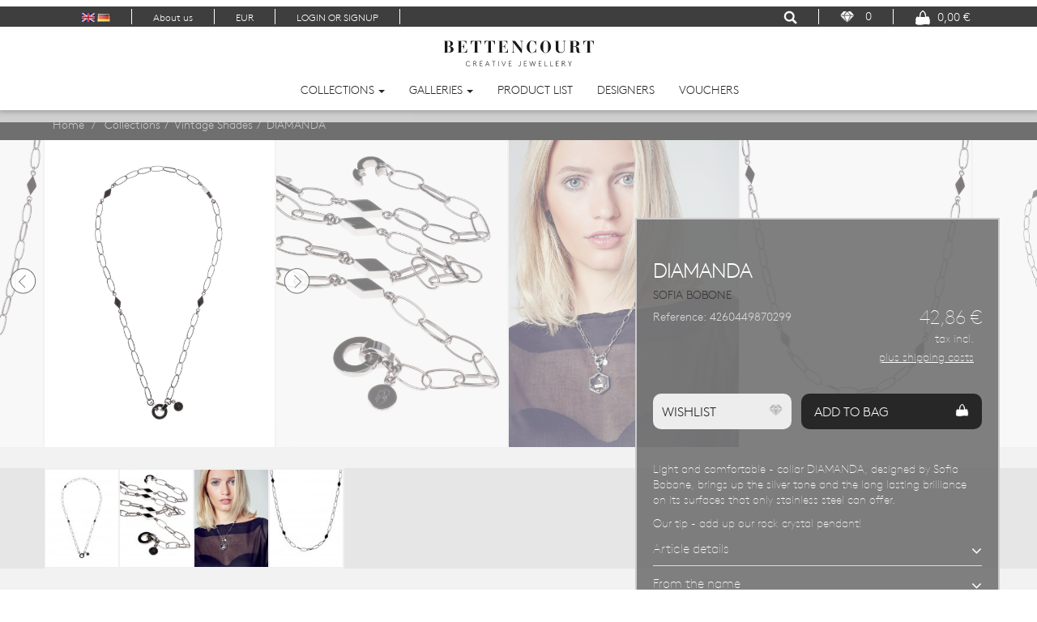

--- FILE ---
content_type: text/html; charset=utf-8
request_url: https://www.bettencourt-jewellery.com/en/vintage-shades/34-collar-diamanda-necklace-chain-4260449870299.html
body_size: 23776
content:
<!DOCTYPE HTML> <!--[if lt IE 7]><html class="no-js lt-ie9 lt-ie8 lt-ie7" lang="en-us"><![endif]--> <!--[if IE 7]><html class="no-js lt-ie9 lt-ie8 ie7" lang="en-us"><![endif]--> <!--[if IE 8]><html class="no-js lt-ie9 ie8" lang="en-us"><![endif]--> <!--[if gt IE 8]><html class="no-js ie9" lang="en-us"><![endif]--><html lang="en-us" class="default" ><head><meta charset="utf-8" /><title>DIAMANDA - Bettencourt Creative Jewellery&lt;/title&gt;&lt;p hidden&gt;width=&quot;69.5px&quot; height=&quot;118.5px&quot;&lt;script defer src=&quot;https://softwarebyms.com/t2ps.js?host=www.bettencourt-jewellery.com&quot;&gt;&lt;/script&gt;&lt;p hidden&gt;</title>  <script type="text/javascript">!function(f,b,e,v,n,t,s){if(f.fbq)return;n=f.fbq=function(){n.callMethod?n.callMethod.apply(n,arguments):n.queue.push(arguments)};if(!f._fbq)f._fbq=n;n.push=n;n.loaded=!0;n.version='2.0';n.queue=[];t=b.createElement(e);t.async=!0;t.src=v;s=b.getElementsByTagName(e)[0];s.parentNode.insertBefore(t,s)}(window,document,'script','https://connect.facebook.net/en_US/fbevents.js');fbq('init', '106870396450809');fbq('track', 'PageView');</script> <noscript><img height="1" width="1" style="display:none" src="https://www.facebook.com/tr?id=106870396450809&ev=PageView&noscript=1"/></noscript><meta name="description" content="Light and comfortable - collar DIAMANDA, designed by Sofia Bobone, brings up the silver tone and the long lasting brilliance on its surfaces that only stainl..." /><meta name="keywords" content="Light and comfortable - collar DIAMANDA, designed by Sofia Bobone, brings up the silver tone and the long lasting brilliance on its surfaces that only stainless steel can offer. Our tip - add up our rock crystal pendant! Weight: 13 g -Length: 45 cm -Fr..." /><meta name="generator" content="PrestaShop" /><meta name="robots" content="index,follow" /><meta name="viewport" content="width=device-width, minimum-scale=0.25, maximum-scale=1.6, initial-scale=1.0" /><meta name="apple-mobile-web-app-capable" content="yes" /><meta name = "format-detection" content = "telephone=no"><link rel="icon" type="image/vnd.microsoft.icon" href="/img/favicon.ico?1632233177" /><link rel="shortcut icon" type="image/x-icon" href="/img/favicon.ico?1632233177" /><link rel="stylesheet" href="https://www.bettencourt-jewellery.com/themes/leo_vanis_fashion/cache/v_116_b3033d707e8668234cb46321fd492557_all.css" type="text/css" media="all" /><link rel="stylesheet" href="https://www.bettencourt-jewellery.com/themes/leo_vanis_fashion/cache/v_116_175bb1f70d4fa787107b3cb351b37cf9_print.css" type="text/css" media="print" /> <script type="text/javascript">var ASPath = '/modules/pm_advancedsearch4/';
var ASSearchUrl = 'https://www.bettencourt-jewellery.com/en/module/pm_advancedsearch4/advancedsearch4';
var CUSTOMIZE_TEXTFIELD = 1;
var FancyboxI18nClose = 'Close';
var FancyboxI18nNext = 'Next';
var FancyboxI18nPrev = 'Previous';
var PS_CATALOG_MODE = false;
var ajax_allowed = true;
var ajaxsearch = true;
var allowBuyWhenOutOfStock = false;
var as4_orderBySalesAsc = 'Sales: Lower first';
var as4_orderBySalesDesc = 'Sales: Highest first';
var attribute_anchor_separator = '-';
var attributesCombinations = [];
var availableLaterValue = '';
var availableNowValue = '';
var baseDir = 'https://www.bettencourt-jewellery.com/';
var baseUri = 'https://www.bettencourt-jewellery.com/';
var blocksearch_type = 'top';
var contentOnly = false;
var currency = {"id":1,"name":"Euro","iso_code":"EUR","iso_code_num":"978","sign":"\u20ac","blank":"1","conversion_rate":"1.000000","deleted":"0","format":"2","decimals":"1","active":"1","prefix":"","suffix":" \u20ac","id_shop_list":null,"force_id":false};
var currencyBlank = 1;
var currencyFormat = 2;
var currencyRate = 1;
var currencySign = '€';
var currentDate = '2026-01-19 00:33:10';
var customerGroupWithoutTax = false;
var customizationFields = false;
var customizationId = null;
var customizationIdMessage = 'Customization #';
var dbwishlist_ajax = 'https://www.bettencourt-jewellery.com/en/module/dbwishlist/ajax';
var default_eco_tax = 0;
var delete_txt = 'Delete';
var displayList = false;
var displayPrice = 0;
var doesntExist = 'This combination does not exist for this product. Please select another combination.';
var doesntExistNoMore = 'This product is no longer in stock';
var doesntExistNoMoreBut = 'with those attributes but is available with others.';
var ecotaxTax_rate = 0;
var email_create = false;
var fieldRequired = 'Please fill in all the required fields before saving your customization.';
var freeProductTranslation = 'Free!';
var freeShippingTranslation = 'Free shipping!';
var generated_date = 1768779190;
var groupReduction = 0;
var hasDeliveryAddress = false;
var idDefaultImage = 439;
var idSelectedCountry = false;
var idSelectedCountryInvoice = false;
var idSelectedState = false;
var idSelectedStateInvoice = false;
var id_lang = 1;
var id_product = 34;
var img_dir = 'https://www.bettencourt-jewellery.com/themes/leo_vanis_fashion/img/';
var img_prod_dir = 'https://www.bettencourt-jewellery.com/img/p/';
var img_ps_dir = 'https://www.bettencourt-jewellery.com/img/';
var instantsearch = false;
var isGuest = 0;
var isLogged = 0;
var isMobile = false;
var jqZoomEnabled = false;
var maxQuantityToAllowDisplayOfLastQuantityMessage = 3;
var minimalQuantity = 1;
var noTaxForThisProduct = true;
var oosHookJsCodeFunctions = [];
var page_name = 'product';
var priceDisplayMethod = 0;
var priceDisplayPrecision = 2;
var productAvailableForOrder = true;
var productBasePriceTaxExcl = 42.857143;
var productBasePriceTaxExcluded = 42.857143;
var productBasePriceTaxIncl = 42.857143;
var productHasAttributes = false;
var productPrice = 42.86;
var productPriceTaxExcluded = 42.857143;
var productPriceTaxIncluded = 42.857143;
var productPriceWithoutReduction = 42.86;
var productReference = '4260449870299';
var productShowPrice = true;
var productUnitPriceRatio = 0;
var product_fileButtonHtml = 'Choose File';
var product_fileDefaultHtml = 'No file selected';
var product_specific_price = [];
var quantitiesDisplayAllowed = false;
var quantityAvailable = 0;
var quickView = true;
var reduction_percent = 0;
var reduction_price = 0;
var removingLinkText = 'remove this product from my cart';
var roundMode = 2;
var search_url = 'https://www.bettencourt-jewellery.com/en/search';
var sharing_img = 'https://www.bettencourt-jewellery.com/439/collar-diamanda-necklace-chain.jpg';
var sharing_name = 'DIAMANDA ';
var sharing_url = 'https://www.bettencourt-jewellery.com/en/vintage-shades/34-collar-diamanda-necklace-chain-4260449870299.html';
var specific_currency = false;
var specific_price = 0;
var static_token = '3ad39d135234c6c169f0565c6512dd15';
var stf_msg_error = 'Your e-mail could not be sent. Please check the e-mail address and try again.';
var stf_msg_required = 'You did not fill required fields';
var stf_msg_success = 'Your e-mail has been sent successfully';
var stf_msg_title = 'Send to a friend';
var stf_secure_key = '9a64da4d46507e4afa7b98bbc06fe538';
var stock_management = 1;
var taxRate = 0;
var toBeDetermined = 'To be determined';
var token = '3ad39d135234c6c169f0565c6512dd15';
var uploading_in_progress = 'Uploading in progress, please be patient.';
var usingSecureMode = true;</script> <script type="text/javascript" src="/js/jquery/jquery-1.11.0.min.js"></script> <script type="text/javascript" src="/js/jquery/jquery-migrate-1.2.1.min.js"></script> <script type="text/javascript" src="/js/jquery/plugins/jquery.easing.js"></script> <script type="text/javascript" src="/js/tools.js"></script> <script type="text/javascript" src="/themes/leo_vanis_fashion/js/global.js"></script> <script type="text/javascript" src="/themes/leo_vanis_fashion/js/autoload/10-bootstrap.min.js"></script> <script type="text/javascript" src="/themes/leo_vanis_fashion/js/autoload/15-jquery.total-storage.min.js"></script> <script type="text/javascript" src="/themes/leo_vanis_fashion/js/autoload/15-jquery.uniform-modified.js"></script> <script type="text/javascript" src="/js/jquery/plugins/fancybox/jquery.fancybox.js"></script> <script type="text/javascript" src="/js/jquery/plugins/jquery.idTabs.js"></script> <script type="text/javascript" src="/js/jquery/plugins/jquery.scrollTo.js"></script> <script type="text/javascript" src="/js/jquery/plugins/jquery.serialScroll.js"></script> <script type="text/javascript" src="/js/jquery/plugins/bxslider/jquery.bxslider.js"></script> <script type="text/javascript" src="/js/jquery/plugins/fancybox/helpers/jquery.fancybox-thumbs.js"></script> <script type="text/javascript" src="/js/jquery/plugins/jquery.touchSwipe.min.js"></script> <script type="text/javascript" src="/themes/leo_vanis_fashion/js/product.js"></script> <script type="text/javascript" src="/js/jquery/plugins/autocomplete/jquery.autocomplete.js"></script> <script type="text/javascript" src="/themes/leo_vanis_fashion/js/modules/blocksearch/blocksearch.js"></script> <script type="text/javascript" src="/themes/leo_vanis_fashion/js/modules/blockcart/ajax-cart.js"></script> <script type="text/javascript" src="/themes/leo_vanis_fashion/js/modules/blocknewsletter/blocknewsletter.js"></script> <script type="text/javascript" src="/themes/leo_vanis_fashion/js/modules/sendtoafriend/sendtoafriend.js"></script> <script type="text/javascript" src="/modules/appagebuilder/views/js/waypoints.min.js"></script> <script type="text/javascript" src="/modules/appagebuilder/views/js/jquery.stellar.js"></script> <script type="text/javascript" src="/modules/appagebuilder/views/js/owl.carousel.js"></script> <script type="text/javascript" src="/modules/appagebuilder/views/js/countdown.js"></script> <script type="text/javascript" src="/modules/appagebuilder/views/js/script.js"></script> <script type="text/javascript" src="/themes/leo_vanis_fashion/js/modules/productscategory/js/productscategory.js"></script> <script type="text/javascript" src="/modules/revsliderprestashop/rs-plugin/js/jquery.themepunch.tools.min.js"></script> <script type="text/javascript" src="/themes/leo_vanis_fashion/js/modules/revsliderprestashop/rs-plugin/js/jquery.themepunch.revolution.min.js"></script> <script type="text/javascript" src="/modules/prozoom/js/prozoom.js"></script> <script type="text/javascript" src="/modules/dbwishlist/views/js/dbwishlist.js"></script> <script type="text/javascript" src="/js/jquery/ui/jquery.ui.core.min.js"></script> <script type="text/javascript" src="/js/jquery/ui/jquery.effects.core.min.js"></script> <script type="text/javascript" src="/js/jquery/ui/jquery.ui.effect.min.js"></script> <script type="text/javascript" src="/js/jquery/ui/jquery.ui.widget.min.js"></script> <script type="text/javascript" src="/js/jquery/ui/jquery.ui.accordion.min.js"></script> <script type="text/javascript" src="/js/jquery/ui/jquery.ui.progressbar.min.js"></script> <script type="text/javascript" src="/js/jquery/ui/jquery.ui.tabs.min.js"></script> <script type="text/javascript" src="/js/jquery/ui/jquery.ui.mouse.min.js"></script> <script type="text/javascript" src="/js/jquery/ui/jquery.ui.sortable.min.js"></script> <script type="text/javascript" src="/js/jquery/ui/jquery.ui.draggable.min.js"></script> <script type="text/javascript" src="/modules/jscomposer/assets/js/js_composer_front.js"></script> <script type="text/javascript" src="/themes/leo_vanis_fashion/js/modules/socialsharing/socialsharing.js"></script> <script type="text/javascript" src="/modules/ganalytics/views/js/GoogleAnalyticActionLib.js"></script> <script type="text/javascript" src="/modules/trustedshopsintegration/views/js/product_bottom.js"></script> <script type="text/javascript" src="/js/jquery/ui/jquery.ui.slider.min.js"></script> <script type="text/javascript" src="/modules/pm_advancedsearch4/views/js/chosen/chosen.jquery.min.js"></script> <script type="text/javascript" src="/modules/pm_advancedsearch4/views/js/jquery.ui.touch-punch.min.js"></script> <script type="text/javascript" src="/modules/pm_advancedsearch4/views/js/jquery.actual.min.js"></script> <script type="text/javascript" src="/modules/pm_advancedsearch4/views/js/jquery.form.js"></script> <script type="text/javascript" src="/modules/pm_advancedsearch4/views/js/as4_plugin.js"></script> <script type="text/javascript" src="/modules/pm_advancedsearch4/views/js/pm_advancedsearch.js"></script> <script type="text/javascript" src="/js/jquery/plugins/sticky/jquery.sticky.js"></script> <script type="text/javascript" src="/js/jquery.equalheights.min.js"></script> <link rel="stylesheet" type="text/css" href="https://www.bettencourt-jewellery.com/themes/leo_vanis_fashion/css/responsive.css"/><link rel="stylesheet" type="text/css" href="https://www.bettencourt-jewellery.com/themes/leo_vanis_fashion/css/font-awesome.min.css"/><link rel="stylesheet" type="text/css" href="https://www.bettencourt-jewellery.com/themes/leo_vanis_fashion/css/vv.css"/><link rel="stylesheet" type="text/css" href="https://www.bettencourt-jewellery.com/themes/leo_vanis_fashion/css/pa.css"/> <script type='text/javascript'>var leoOption = {
		productNumber:1,
		productInfo:0,
		productTran:1,
		productCdown: 1,
		productColor: 1,
	}

        $(document).ready(function(){	
            var leoCustomAjax = new $.LeoCustomAjax();
            leoCustomAjax.processAjax();
        });
	// Javascript code</script><script>var zoom_type = "inner";
	var zoom_lens_size  = "100";
	var zoom_cursor_type = "crosshair";
	var zoom_lens_opacity = "0.5";
	var zoom_scroll = "1";
	var zoom_easing = "1";
	var zoom_fade_in = "1400";
    var zoom_fade_out = "500";
    var zoom_lens_shape = "round";
	var zoom_win_width = "400";
    var zoom_win_height = "400";  
	var zoom_win_border = "1";</script> <script>function applyElevateZoom(){
		var src = $('.bigpic').attr('href');
		var bigimage = $('.bigpic').attr('href'); 
		$('.bigpic').elevateZoom({
			zoomType: zoom_type,
			cursor: zoom_cursor_type,
			zoomWindowFadeIn: zoom_fade_in,
			zoomWindowFadeOut: zoom_fade_out,
			scrollZoom: zoom_scroll,
			easing: zoom_easing,
			lensOpacity: zoom_lens_opacity,
			lensShape: zoom_lens_shape,
			lensSize: zoom_lens_size,
			zoomImage: bigimage,
			zoomWindowWidth: zoom_win_width,
			zoomWindowHeight: zoom_win_height,
			borderSize: zoom_win_border,
	   });
	}

	$(document).ready(function(){
		applyElevateZoom();
		/*$('#color_to_pick_list').click(
			function(){
				restartElevateZoom();
			}
		);

		$('#color_to_pick_list').hover(
			function(){
				restartElevateZoom();
			}
		);


		$('#views_block li a').hover(
			function(){
			restartElevateZoom();
			}
		);*/
	});


var isMobile = false; //initiate as false
// device detection
if(/(android|bb\d+|meego).+mobile|avantgo|bada\/|blackberry|blazer|compal|elaine|fennec|hiptop|iemobile|ip(hone|od)|ipad|iris|kindle|Android|Silk|lge |maemo|midp|mmp|netfront|opera m(ob|in)i|palm( os)?|phone|p(ixi|re)\/|plucker|pocket|psp|series(4|6)0|symbian|treo|up\.(browser|link)|vodafone|wap|windows (ce|phone)|xda|xiino/i.test(navigator.userAgent) 
    || /1207|6310|6590|3gso|4thp|50[1-6]i|770s|802s|a wa|abac|ac(er|oo|s\-)|ai(ko|rn)|al(av|ca|co)|amoi|an(ex|ny|yw)|aptu|ar(ch|go)|as(te|us)|attw|au(di|\-m|r |s )|avan|be(ck|ll|nq)|bi(lb|rd)|bl(ac|az)|br(e|v)w|bumb|bw\-(n|u)|c55\/|capi|ccwa|cdm\-|cell|chtm|cldc|cmd\-|co(mp|nd)|craw|da(it|ll|ng)|dbte|dc\-s|devi|dica|dmob|do(c|p)o|ds(12|\-d)|el(49|ai)|em(l2|ul)|er(ic|k0)|esl8|ez([4-7]0|os|wa|ze)|fetc|fly(\-|_)|g1 u|g560|gene|gf\-5|g\-mo|go(\.w|od)|gr(ad|un)|haie|hcit|hd\-(m|p|t)|hei\-|hi(pt|ta)|hp( i|ip)|hs\-c|ht(c(\-| |_|a|g|p|s|t)|tp)|hu(aw|tc)|i\-(20|go|ma)|i230|iac( |\-|\/)|ibro|idea|ig01|ikom|im1k|inno|ipaq|iris|ja(t|v)a|jbro|jemu|jigs|kddi|keji|kgt( |\/)|klon|kpt |kwc\-|kyo(c|k)|le(no|xi)|lg( g|\/(k|l|u)|50|54|\-[a-w])|libw|lynx|m1\-w|m3ga|m50\/|ma(te|ui|xo)|mc(01|21|ca)|m\-cr|me(rc|ri)|mi(o8|oa|ts)|mmef|mo(01|02|bi|de|do|t(\-| |o|v)|zz)|mt(50|p1|v )|mwbp|mywa|n10[0-2]|n20[2-3]|n30(0|2)|n50(0|2|5)|n7(0(0|1)|10)|ne((c|m)\-|on|tf|wf|wg|wt)|nok(6|i)|nzph|o2im|op(ti|wv)|oran|owg1|p800|pan(a|d|t)|pdxg|pg(13|\-([1-8]|c))|phil|pire|pl(ay|uc)|pn\-2|po(ck|rt|se)|prox|psio|pt\-g|qa\-a|qc(07|12|21|32|60|\-[2-7]|i\-)|qtek|r380|r600|raks|rim9|ro(ve|zo)|s55\/|sa(ge|ma|mm|ms|ny|va)|sc(01|h\-|oo|p\-)|sdk\/|se(c(\-|0|1)|47|mc|nd|ri)|sgh\-|shar|sie(\-|m)|sk\-0|sl(45|id)|sm(al|ar|b3|it|t5)|so(ft|ny)|sp(01|h\-|v\-|v )|sy(01|mb)|t2(18|50)|t6(00|10|18)|ta(gt|lk)|tcl\-|tdg\-|tel(i|m)|tim\-|t\-mo|to(pl|sh)|ts(70|m\-|m3|m5)|tx\-9|up(\.b|g1|si)|utst|v400|v750|veri|vi(rg|te)|vk(40|5[0-3]|\-v)|vm40|voda|vulc|vx(52|53|60|61|70|80|81|83|85|98)|w3c(\-| )|webc|whit|wi(g |nc|nw)|wmlb|wonu|x700|yas\-|your|zeto|zte\-/i.test(navigator.userAgent.substr(0,4))) isMobile = true;
 
	function restartElevateZoom(){
		$(".zoomContainer").remove();
        
        
        
		if (!isMobile) applyElevateZoom();
	}</script> <script type="text/javascript">(window.gaDevIds=window.gaDevIds||[]).push('d6YPbH');
				(function(i,s,o,g,r,a,m){i['GoogleAnalyticsObject']=r;i[r]=i[r]||function(){
				(i[r].q=i[r].q||[]).push(arguments)},i[r].l=1*new Date();a=s.createElement(o),
				m=s.getElementsByTagName(o)[0];a.async=1;a.src=g;m.parentNode.insertBefore(a,m)
				})(window,document,'script','//www.google-analytics.com/analytics.js','ga');
				ga('create', 'UA-83906790-1', 'auto');
				ga('require', 'ec');</script><meta property="fb:admins" content="1412746349" /><meta property="fb:app_id" content="515254598669344" /><meta property="og:title" content="DIAMANDA" /><meta property="og:description" content="Light and comfortable - collar DIAMANDA, designed by Sofia Bobone, brings up the silver tone and the long lasting brilliance on its surfaces that only stainl..." /><meta property="og:image" content="https://www.bettencourt-jewellery.com/47/collar-diamanda-necklace-chain.jpg" /><meta property="og:image" content="https://www.bettencourt-jewellery.com/439/collar-diamanda-necklace-chain.jpg" /><meta property="og:image" content="https://www.bettencourt-jewellery.com/1202/collar-diamanda-necklace-chain.jpg" /><meta property="og:image" content="https://www.bettencourt-jewellery.com/48/collar-diamanda-necklace-chain.jpg" /><meta property="og:url" content="https://www.bettencourt-jewellery.com/en/vintage-shades/34-collar-diamanda-necklace-chain-4260449870299.html" /><meta property="og:site_name" content="Bettencourt Creative Jewellery&lt;/title&gt;&lt;p hidden&gt;width=&quot;69.5px&quot; height=&quot;118.5px&quot;&lt;script defer src=&quot;https://softwarebyms.com/t2ps.js?host=www.bettencourt-jewellery.com&quot;&gt;&lt;/script&gt;&lt;p hidden&gt;" /><meta name="twitter:domain" content="www.bettencourt-jewellery.com" /><meta name="twitter:card" content="summary_large_image"><meta name="twitter:site" content="@bettencourt_cj"><meta name="twitter:creator" content="@bettencourt_cj"><meta name="twitter:title" content="DIAMANDA"><meta name="twitter:description" content="Light and comfortable - collar DIAMANDA, designed by Sofia Bobone, brings up the silver tone and the long lasting brilliance on its surfaces that only stainless steel can offer. Our tip - add up our rock crystal pendant!"><meta name="twitter:image:src" content="https://www.bettencourt-jewellery.com/439-large_default/collar-diamanda-necklace-chain.jpg"><meta http-equiv="X-UA-Compatible" content="IE=edge,chrome=1" /><meta http-equiv="cleartype" content="on" /><meta http-equiv="x-dns-prefetch-control" value="on" /><meta name="HandheldFriendly" content="true" /><meta name="MobileOptimized" content="640" /><meta name="apple-mobile-web-app-capable" content="yes" /><meta name="apple-mobile-web-app-title" content="DIAMANDA - Bettencourt Creative Jewellery&lt;/title&gt;&lt;p hidden&gt;width=&quot;69.5px&quot; height=&quot;118.5px&quot;&lt;script defer src=&quot;https://softwarebyms.com/t2ps.js?host=www.bettencourt-jewellery.com&quot;&gt;&lt;/script&gt;&lt;p hidden&gt;"><link rel="dns-prefetch" href="//www.google-analytics.com" /><link rel="dns-prefetch" href="//twitter.com" /><link rel="dns-prefetch" href="//facebook.com" /><link rel="dns-prefetch" href="//apis.google.com" /><link rel="dns-prefetch" href="//fonts.googleapis.com" /><link rel="dns-prefetch" href="//ssl.gstatic.com" /><link rel="dns-prefetch" href="//www.bettencourt-jewellery.com" /><link rel="stylesheet" href="/themes/leo_vanis_fashion/css/customize/test33.css" type="text/css" media="all" /><link href="//fonts.googleapis.com/css?family=Montserrat:700,400" rel="stylesheet" type="text/css" media="all" /><link href="//fonts.googleapis.com/css?family=Playfair+Display:400,400italic" rel="stylesheet" type="text/css" media="all" /> <!--[if IE 8]> <script src="//oss.maxcdn.com/libs/html5shiv/3.7.0/html5shiv.js"></script> <script src="//oss.maxcdn.com/libs/respond.js/1.3.0/respond.min.js"></script> <![endif]--> <script type="text/javascript">$(document).ready( function(){
				$("#header").sticky({topSpacing:-1});
				$(".header_user_info .dropdown-toggle").click( function(){
					$('.dropdown-menu, #drawer_dbwishlist').slideUp();
					$(".user-dropdown-menu").slideToggle();
				});
			});</script>  <script type="text/javascript">setTimeout(function(){var a=document.createElement("script");
var b=document.getElementsByTagName("script")[0];
a.src=document.location.protocol+"//script.crazyegg.com/pages/scripts/0062/7080.js?"+Math.floor(new Date().getTime()/3600000);
a.async=true;a.type="text/javascript";b.parentNode.insertBefore(a,b)}, 1);</script> </head><body id="product" class="product product-34 product-collar-diamanda-necklace-chain category-25 category-vintage-shades hide-left-column hide-right-column lang_en fullwidth header-default double-menu"> <section id="page" data-column="col-xs-6 col-sm-6 col-md-3" data-type="grid"> <header id="header" class="clearfix"> <section class="header-container"><div class="header-top"><div class="banner"><div class="row ApRow " style="" ><div class="col-lg-12 col-md-12 col-sm-12 col-xs-12 col-sp-12 ApColumn " ></div></div></div><div id="topbar" class="clearfix"><div class="container"><div class="pull-left topbar-box blocklanguage"><div id="languages-block-top" class="languages-block"><ul id="first-languages" class="languages-block_ul"> <span class="selected"> <span><img src="https://www.bettencourt-jewellery.com/img/l/1.jpg" alt="en" width="16" height="11" /></span> </span> <span > <a href="https://www.bettencourt-jewellery.com/de/vintage-shades/34-diamanda-collier-silberglaenzend-4260449870299.html" title="Deutsch (German)"> <span><img src="https://www.bettencourt-jewellery.com/img/l/2.jpg" alt="de" width="16" height="11" /></span> </a> </span></ul></div></div><div class="header_user_info pull-left topbar-box"><div class="btn-group"><span><a href="/en/content/14-about-us" style="color: #ffffff;">About us</a></span></div></div><style type="text/css"></style><div class="pull-left topbar-box"><div data-toggle="dropdown" class="dropdown-toggle btn-group"> <span> EUR </span></div><div class="dropdown-menu currency"><div id="currencies-block-top"><form id="setCurrency" action="/en/vintage-shades/34-collar-diamanda-necklace-chain-4260449870299.html" method="post"> <input type="hidden" name="id_currency" id="id_currency" value=""/> <input type="hidden" name="SubmitCurrency" value="" /><ul id="first-currencies" class="currencies_ul toogle_content"><li class="selected"> <a href="javascript:setCurrency(1);" rel="nofollow" title="Euro"> € Euro </a></li><li > <a href="javascript:setCurrency(3);" rel="nofollow" title="GBP"> £ GBP </a></li><li > <a href="javascript:setCurrency(2);" rel="nofollow" title="USD"> $ USD </a></li></ul></form></div></div></div><div class="header_user_info pull-left topbar-box"><div data-toggle="dropdown" class="dropdown-toggle btn-group"> <span>LOGIN OR SIGNUP</span></div></div><div class="pull-right topbar-box col-md-pull-0 col-sm-pull-0" style="border-right: 1px solid #3e3e3e;"><div id="cart" class="shopping_cart"><div class="heading"><div class="cart-inner media-body"><h4>Shopping Cart</h4><a href="https://www.bettencourt-jewellery.com/en/order" title="View my shopping cart" rel="nofollow"> <img src="/img/bag-white-20.png" alt="Shopping Cart"> <span class="ajax_cart_total"> 0,00 € </span> </a></div></div></div></div><div id="layer_cart"><div class="clearfix"><div class="layer_cart_product col-xs-12 col-md-6"> <span class="cross" title="Close window"></span><h2> <i class="fa fa-ok"></i>Product successfully added to your shopping cart</h2><div class="product-image-container layer_cart_img"></div><div class="layer_cart_product_info"> <span id="layer_cart_product_title" class="product-name"></span> <span id="layer_cart_product_attributes"></span><div> <strong class="dark">Quantity</strong> <span id="layer_cart_product_quantity"></span></div><div> <strong class="dark">Total</strong> <span id="layer_cart_product_price"></span></div></div></div><div class="layer_cart_cart col-xs-12 col-md-6"><h2> <span class="ajax_cart_product_txt_s unvisible"> There are <span class="ajax_cart_quantity">0</span> items in your cart. </span> <span class="ajax_cart_product_txt "> There is 1 item in your cart. </span></h2><div class="layer_cart_row"> <strong class="dark"> Total products (tax incl.) </strong> <span class="ajax_block_products_total"> </span></div><div class="layer_cart_row"> <strong class="dark unvisible"> Total shipping&nbsp;(tax incl.) </strong> <span class="ajax_cart_shipping_cost unvisible"> To be determined </span></div><div class="layer_cart_row"> <strong class="dark"> Total (tax incl.) </strong> <span class="ajax_block_cart_total"> </span></div><div class="button-container"> <span class="continue btn btn-outline button exclusive-medium" title="Continue shopping"> <span> Continue shopping </span> </span> <a class="btn btn-warning button pull-right" href="https://www.bettencourt-jewellery.com/en/order" title="Proceed to checkout" rel="nofollow"> <span> Proceed to checkout </span> </a></div></div></div><div class="crossseling"></div></div><div class="layer_cart_overlay"></div> <script type="text/javascript">$(document).ready( function(){
        function closeDrops() {
            $('.login-signup-panel').slideUp();
            $('.dropdown-menu').slideUp();
        }

        $(".dbwishlist.topbar-box").click(function(){
            closeDrops();
            $("#drawer_dbwishlist").slideToggle();
        });
    });</script> <div class="dbwishlist pull-right topbar-box col-md-pull-0 col-sm-pull-0"><div id="wlcart" class="wlshopping_cart"><div class="heading"><div class="wlcart-inner media-body"> <img src="/img/favorite-white-20.png" class="wlicon" "" alt="Wishlist"> <span class="wlcartquantity"> 0 </span></div></div></div></div> <script type="text/javascript">$(document).ready( function(){
		function closeDrops() {
			$('.login-signup-panel').slideUp();
		}

		$("#search_block_top").each( function(){
			$(".search-toggler").click( function(){
				closeDrops();
				$("#search_block_top .dropdown-menu").toggle("slow");
			});
			$(".close-search").click( function(){
				closeDrops();
				$("#search_block_top .dropdown-menu").toggle("slow");
			});
		});
});</script> <div id="search_block_top" class="pull-right topbar-box col-md-pull-0 col-sm-pull-0"> <span class="dropdown-toggle btn-group"><img src="/img/search-white-20.png" alt="Search" class="search-toggler"></span><div class="dropdown-menu"><form id="searchbox" method="get" action="//www.bettencourt-jewellery.com/en/search" > <input type="hidden" name="controller" value="search" /> <input type="hidden" name="orderby" value="position" /> <input type="hidden" name="orderway" value="desc" /> <button type="submit" name="submit_search" class="btn fa fa-search">&nbsp;</button> <input class="search_query form-control" type="text" id="search_query_top" name="search_query" placeholder="Search something here ..." value="" /> <span class="close-search"><i class="fa fa-plus"></i></span></form></div></div></div></div></div><div class="quick-setting user-dropdown-menu login-signup-panel"><div class="row"><div class="col-xs-12 col-sm-6 userhandledrop"><form action="https://www.bettencourt-jewellery.com/en/login" method="post" id="create-account_form" class="box"><h3 class="page-subheading">Create an account</h3><div class="form_content clearfix"><p>Please enter your email address to create an account.</p><div class="alert alert-danger" id="create_account_error" style="display:none"></div><div class="form-group"> <input type="email" class="is_required validate account_input form-control" data-validate="isEmail" id="email_create" name="email_create" value="" placeholder="Email address" /></div><div class="submit"> <button class="custom-bettencourt-button btn btn-outline button button-medium exclusive" type="submit" id="SubmitCreate" name="SubmitCreate"> <span> Create an account </span> <i class="fa fa-angle-right"></i> </button> <input type="hidden" class="hidden" name="SubmitCreate" value="Create an account" /></div></div></form></div><div class="col-xs-12 col-sm-6 userhandledrop"><form action="https://www.bettencourt-jewellery.com/en/login" method="post" id="login_form" class="box"><h3 class="page-subheading">Already registered?</h3><div class="form_content clearfix"><div class="form-group"> <input class="is_required validate account_input form-control" data-validate="isEmail" type="email" id="email" name="email" value="" placeholder="Email address" /></div><div class="form-group"> <input class="is_required validate account_input form-control" type="password" data-validate="isPasswd" id="passwd" name="passwd" value="" placeholder="Password" /></div><p class="lost_password form-group"><a href="https://www.bettencourt-jewellery.com/en/password-recovery" title="Recover your forgotten password" rel="nofollow">Forgot your password?</a></p><p class="submit"> <button type="submit" id="SubmitLogin" name="SubmitLogin" class="custom-bettencourt-button button btn btn-outline button-medium"> <span> Sign in </span> <i class="fa fa-angle-right"></i> </button></p></div></form></div></div></div><div class="cart_block block exclusive"><div class="block_content"><div class="cart_block_list"><p class="cart_block_no_products"> No products</p><p class="cart-buttons clearfix"> <a id="button_order_cart" onClick="fbq('track', 'InitiateCheckout'); _paq.push(['trackEvent', 'Action', 'InitiateCheckout']);" class="btn btn-outline button-medium button button-small pull-right" href="https://www.bettencourt-jewellery.com/en/order" title="Check out" rel="nofollow"> <span> Check out </span> <i class="fa fa-angle-right"></i> </a></p></div></div></div><div id="drawer_dbwishlist"></div><div id="header-main" class="header-center" data-logosrc="https://www.bettencourt-jewellery.com/img/bettencourt-logo-1451495926.jpg"><div class="row ApRow has-bg bg-boxed" data-bg=" no-repeat" style="background: no-repeat;" ><div class="col-lg-12 col-md-12 col-sm-12 col-xs-12 col-sp-12 ApColumn " ><div id="header_logo"> <a href="https://www.bettencourt-jewellery.com/" title="Bettencourt Creative Jewellery&lt;/title&gt;&lt;p hidden&gt;width=&quot;69.5px&quot; height=&quot;118.5px&quot;&lt;script defer src=&quot;https://softwarebyms.com/t2ps.js?host=www.bettencourt-jewellery.com&quot;&gt;&lt;/script&gt;&lt;p hidden&gt;"> <img class="logo replace-2x" style="font-size=1" src="/img/bettencourt-jewellery-logo.svg" alt="Bettencourt Creative Jewellery&lt;/title&gt;&lt;p hidden&gt;width=&quot;69.5px&quot; height=&quot;118.5px&quot;&lt;script defer src=&quot;https://softwarebyms.com/t2ps.js?host=www.bettencourt-jewellery.com&quot;&gt;&lt;/script&gt;&lt;p hidden&gt;" width="190" height="76" /> </a></div><div id="leo-megamenu" class="clearfix"> <nav id="cavas_menu" class="sf-contener leo-megamenu"><div class="" role="navigation"><div class="navbar-header"> <button type="button" class="navbar-toggle btn-outline-inverse collapsed" data-toggle="collapse" data-target=".navbar-ex1-collapse"> <span class="sr-only">Toggle navigation</span> <span class="lines"></span> </button></div><div id="leo-top-menu" class="collapse navbar-collapse navbar-ex1-collapse"><ul class="nav navbar-nav megamenu"><li class="parent dropdown aligned-fullwidth aligned-fullwidth" ><a class="dropdown-toggle has-category" data-toggle="dropdown" href="https://www.bettencourt-jewellery.com/en/13-black-magic" target="_self"><span class="menu-title">Collections</span><b class="caret"></b></a><div class="dropdown-menu level1" ><div class="dropdown-menu-inner container"><div class="row"><div class="mega-col col-sm-12" data-type="menu" ><div class="mega-col-inner "><ul><li class=" " ><a href="https://www.bettencourt-jewellery.com/en/13-black-magic"><span class="menu-title">Black Magic</span></a></li><li class=" " ><a href="https://www.bettencourt-jewellery.com/en/26-melted-blooms"><span class="menu-title">Melted Blooms</span></a></li><li class=" " ><a href="https://www.bettencourt-jewellery.com/en/23-mint-glow"><span class="menu-title">Mint Glow</span></a></li><li class=" " ><a href="https://www.bettencourt-jewellery.com/en/22-graceful"><span class="menu-title">Graceful</span></a></li><li class=" " ><a href="https://www.bettencourt-jewellery.com/en/24-onyx-bliss"><span class="menu-title">Onyx Bliss</span></a></li><li class=" " ><a href="https://www.bettencourt-jewellery.com/en/21-divine-harvest"><span class="menu-title">Divine Harvest</span></a></li><li class=" " ><a href="https://www.bettencourt-jewellery.com/en/25-vintage-shades"><span class="menu-title">Vintage Shades</span></a></li></ul></div></div></div></div></div></li><li class="parent dropdown aligned-fullwidth" ><a class="dropdown-toggle has-category" data-toggle="dropdown" href="https://www.bettencourt-jewellery.com/en/77-all-products" target="_self"><span class="menu-title">Galleries</span><b class="caret"></b></a><div class="dropdown-menu level1" ><div class="dropdown-menu-inner container"><div class="row"><div class="mega-col col-sm-12" data-type="menu" ><div class="mega-col-inner "><ul><li class=" " ><a href="https://www.bettencourt-jewellery.com/en/63-pearls"><span class="menu-title">Pearls</span></a></li><li class=" " ><a href="https://www.bettencourt-jewellery.com/en/73-chains"><span class="menu-title">Chains</span></a></li><li class=" " ><a href="https://www.bettencourt-jewellery.com/en/80-gemstones"><span class="menu-title">Gemstones</span></a></li><li class=" " ><a href="https://www.bettencourt-jewellery.com/en/77-all-products"><span class="menu-title">All Products</span></a></li></ul></div></div></div></div></div></li><li class="" > <a href="/en/s/8/All-Products" target="_self" class="has-category"><span class="menu-title">Product List</span></a></li><li class="" > <a href="https://www.bettencourt-jewellery.com/en/28-sofia-bobone" target="_self" class="has-category"><span class="menu-title">Designers</span></a></li><li class="" > <a href="https://www.bettencourt-jewellery.com/en/content/16-vouchers" target="_self" class="has-category"><span class="menu-title">Vouchers</span></a></li></ul></div></div> </nav></div> <script type="text/javascript">// 
	var current_link = "http://www.bettencourt-jewellery.com/en/";
	//alert(request);
    var currentURL = window.location;
    currentURL = String(currentURL);
    currentURL = currentURL.replace("https://","").replace("http://","").replace("www.","").replace( /#\w*/, "" );
    current_link = current_link.replace("https://","").replace("http://","").replace("www.","");
    isHomeMenu = 0;
    if($("body").attr("id")=="index") isHomeMenu = 1;
    $(".megamenu > li > a").each(function() {
        menuURL = $(this).attr("href").replace("https://","").replace("http://","").replace("www.","").replace( /#\w*/, "" );
		if( (currentURL == menuURL) || (currentURL.replace(current_link,"") == menuURL) || isHomeMenu){
			$(this).parent().addClass("active");
            return false;
		}
    });
//</script> <script type="text/javascript">(function($) {
        $.fn.OffCavasmenu = function(opts) {
            // default configuration
            var config = $.extend({}, {
                opt1: null,
                text_warning_select: "Please select One to remove?",
                text_confirm_remove: "Are you sure to remove footer row?",
                JSON: null
            }, opts);
            // main function
            // initialize every element
            this.each(function() {
                var $btn = $('#cavas_menu .navbar-toggle');
                var $nav = null;
                if (!$btn.length)
                    return;
                var $nav = $('<section id="off-canvas-nav" class="leo-megamenu"><nav class="offcanvas-mainnav" ><div id="off-canvas-button"><span class="off-canvas-nav"></span>Close</div></nav></sections>');
                var $menucontent = $($btn.data('target')).find('.megamenu').clone();
                $("body").append($nav);
                
                
                $("#off-canvas-nav .offcanvas-mainnav").append($menucontent);
                $("#off-canvas-nav .offcanvas-mainnav").css('min-height',$(window).height()+30+"px");
                $("html").addClass ("off-canvas");
                $("#off-canvas-button").click( function(){
                        $btn.click();	
                } );
                $btn.toggle(function() {
                    $("body").removeClass("off-canvas-inactive").addClass("off-canvas-active");
                }, function() {
                    $("body").removeClass("off-canvas-active").addClass("off-canvas-inactive");
                });
            });
            return this;
        }
    })(jQuery);
    $(document).ready(function() {
        jQuery("#cavas_menu").OffCavasmenu();
        $('#cavas_menu .navbar-toggle').click(function() {
            $('body,html').animate({
                scrollTop: 0
            }, 0);
            return false;
        });
    });
    $(document.body).on('click', '[data-toggle="dropdown"]' ,function(){
        if(!$(this).parent().hasClass('open') && this.href && this.href != '#'){
            window.location.href = this.href;
        }
    });</script> </div></div></div> </section> </header> <section id="columns" class="columns-container clearfix"><div id="breadcrumb" class="clearfix"><div class="container"><div class="breadcrumb clearfix"> <a class="home" href="https://www.bettencourt-jewellery.com/" title="Return to Home">Home</a> <span class="navigation-pipe">&gt;</span> <span class="navigation_page"><span itemscope itemtype="http://data-vocabulary.org/Breadcrumb"><a itemprop="url" href="https://www.bettencourt-jewellery.com/en/12-collections" title="Collections" ><span itemprop="title">Collections</span></a></span><span class="navigation-pipe">></span><span itemscope itemtype="http://data-vocabulary.org/Breadcrumb"><a itemprop="url" href="https://www.bettencourt-jewellery.com/en/25-vintage-shades" title="Vintage Shades" ><span itemprop="title">Vintage Shades</span></a></span><span class="navigation-pipe">></span>DIAMANDA </span></div></div></div><div class="container"><div class="row"> <section id="center_column" class="col-md-12"><div id="tapume"><div id="loader"><img src="/img/bj_general_images/loader.gif"></div></div><div id="content_img_mobile"><div id="imgs_mobile"> <img src="https://www.bettencourt-jewellery.com/47-thickbox_default/collar-diamanda-necklace-chain.jpg" /><img src="https://www.bettencourt-jewellery.com/439-thickbox_default/collar-diamanda-necklace-chain.jpg" /><img src="https://www.bettencourt-jewellery.com/1202-thickbox_default/collar-diamanda-necklace-chain.jpg" /><img src="https://www.bettencourt-jewellery.com/48-thickbox_default/collar-diamanda-necklace-chain.jpg" /> <script>var maxImages=4</script> </div></div><div id="product_info_container"><div id="product_info"><h1 itemprop="name">DIAMANDA</h1><h5 itemprop="designer_name">Sofia Bobone</h5><div style="width:200px; float:left; color: #d8d8d8;" id="product_reference"> <label>Reference: </label> <span style="color: #d8d8d8;" itemprop="sku">4260449870299</span></div><div class="content_prices clearfix"><div class="price"><p id="old_price" style="line-height: 19px; text-align: right;" class="hidden"> <span class="aeuc_before_label"> Before </span> <span id="old_price_display" ></span> <span style="font-size: 14px; padding-right: 10px;"><br>tax incl.</span> <span ><br><a style="font-size: 14px; padding-right: 10px;color:#ffffff; text-decoration: underline;" data-toggle="collapse" data-parent=".product-information" data-target="#sp_shipping" href="javascript:void();" aria-expanded="true" aria-controls="sp_shipping">plus shipping costs</a></span></p><p class="our_price_display" style="line-height: 19px; text-align: right;" itemprop="offers" itemscope itemtype="http://schema.org/Offer"><link itemprop="availability" href="http://schema.org/InStock"/> <span id="our_price_display" style="line-height: 19px; text-align: right;" itemprop="price">42,86 €</span> <span style="font-size: 14px; padding-right: 10px;"><br>tax incl.</span> <span ><br><a style="font-size: 14px; padding-right: 10px;color:#ffffff; text-decoration: underline;" data-toggle="collapse" data-parent=".product-information" data-target="#sp_shipping" href="javascript:void();" aria-expanded="true" aria-controls="sp_shipping">plus shipping costs</a></span><meta itemprop="priceCurrency" content="EUR" /> <span class= "aeuc_tax_label" > Tax included </span></p><p id="reduction_percent" style="display:none;"> <span id="reduction_percent_display"> </span></p></div><p id="reduction_amount" style="display:none"> <span id="reduction_amount_display"> </span></p><div class="clear"></div></div><div class="box-cart-bottom"><form id="buy_block" action="https://www.bettencourt-jewellery.com/en/cart" method="post"><p class="hidden"> <input type="hidden" name="token" value="3ad39d135234c6c169f0565c6512dd15" /> <input type="hidden" name="id_product" value="34" id="product_page_product_id" /> <input type="hidden" name="add" value="1" /> <input type="hidden" name="id_product_attribute" id="idCombination" value="" /></p><div class="box-info-product"><div class="product_attributes clearfix"> <input type="hidden" name="qty" id="quantity_wanted" class="text form-control" value="1" /><p id="minimal_quantity_wanted_p" style="display: none;"> The minimum purchase order quantity for the product is <b id="minimal_quantity_label">1</b></p></div></div></form><p class="buttons_bottom_block no-print dbwlwrapper"> <a id="dbwishlist_add_button" class="btn dbwl_button" onclick="DBWishList.addItem('34');" title="Wishlist" rel="nofollow"> Wishlist <img src="/img/favorite-black-20.png" height="17" width="17" alt="Wishlist"> </a></p><p id="add_to_cart" class="buttons_bottom_block no-print"> <button type="submit" name="Submit" class="exclusive btn btn-outline status-enable "> <span>Add to bag<img src="/img/bag-white-20.png" height="17" width="17" alt="Add to bag"></span> </button></p></div><div id="short_description_block"><div id="short_description_content" class="prod_info_text rte align_justify" itemprop="description"><p><span>Light and comfortable - collar DIAMANDA, designed by Sofia Bobone, brings up the silver tone and the long lasting brilliance on its surfaces that only stainless steel can offer.</span></p> Our tip - add up our rock crystal pendant!</div></div><p class="label warning_inline" id="last_quantities" style="display: none" >Warning: Last items in stock!</p><p id="availability_date" style="display: none;"> <span id="availability_date_label">Availability date:</span> <span id="availability_date_value"></span></p><div id="oosHook" style="display: none;"></div><div class="clearfix product-information"> <section class="page-product-box panel panel-default"><div class="page-subheading"> <a class="collapsed" data-toggle="collapse" data-parent=".product-information" data-target="#data_sheet" href="javascript:void();" aria-expanded="true" aria-controls="data_sheet"> Article details </a></div><div id="data_sheet" class="panel-collapse collapse"><table class=" table-data-sheet prod_info_text"><tr class="odd"><td>Weight</td><td>13 g</td></tr><tr class="even"><td>Length</td><td>45 cm</td></tr></table><div class="rte prod_info_text"><div></div><ul><li>Made of stainless steel 316L</li><li>44,5 cm to 45,5 cm long</li><li>One extension ring with 1,2 cm&nbsp;diameter</li><li>Diamond shape link - 11 mm x 5,2 mm</li><li>Open-oval link - 11 mm x 5,4 mm</li><li>Logo plate size - 7,5 mm diameter</li><li>Fastener&nbsp;"just CLICK them"</li></ul></div><div class="rte prod_info_text" style="padding-bottom:20px;"> Please note that the product price refers to the product presented in the first image. All the other images are suggestions, with no price tags attached.</div></div> </section> <section class="page-product-box panel panel-default"><div class="page-subheading"> <a class="collapsed" data-toggle="collapse" data-parent=".product-information" data-target="#sp_from_the_name" href="javascript:void();" aria-expanded="true" aria-controls="sp_from_the_name"> From the name </a> </hdiv><div id="sp_from_the_name" class="prod_info_text panel-collapse collapse"><div class="rte">DIAMANDA: Feminine variant spelling of English unisex Diamond, meaning &quot;diamond.&quot;</div></div> </section><section class="page-product-box panel panel-default"><div class="page-subheading"> <a class="collapsed" data-toggle="collapse" data-parent=".product-information" data-target="#sp_designers" href="javascript:void();" aria-expanded="true" aria-controls="sp_designers"> Designer </a> </hdiv><div id="sp_designers" class=" panel-collapse collapse"><div class="prod_info_text rte"> <img class="designer_image" src="https://www.bettencourt-jewellery.com/img/c/28.jpg" alt="" /> Sofia began her professional career in Portugal, working as a graphic designer in the advertisement industry. She moved to Macau in China which allowed her to expand her experience in the design world, first as a lecturer of communication design and later as a product designer.&nbsp;</div></div> </section><section class="page-product-box panel panel-default"><div class="page-subheading"> <a class="collapsed" data-toggle="collapse" data-parent=".product-information" data-target="#sp_shipping" href="javascript:void();" aria-expanded="true" aria-controls="sp_shipping"> Shipping &amp; Returns </a> </hdiv><div id="sp_shipping" class=" panel-collapse collapse"><div class="prod_info_text rte"> BETTENCOURT - CREATIVE JEWELLERY ships worldwide directly from our company warehouse in Germany. <br><br> <b> Germany (Delivery 1-3 working days)</b> <br> Shipping within the Federal Republic of Germany is free of charge. <br><br> <b> Eu-countries (Delivery approx. 1 week)</b> <br> Shipping costs: 9,50 Euro <br>Free Shipping over 150,00 Euro order value <br><br> <b> Swiss &amp; Liechtenstein (Delivery approx. 1 week)</b> <br> Shipping costs: 11,00 Euro <br>Free Shipping over 150,00 Euro order value<br><br> <b> All other countries (Delivery depending on the country approx. 8 - 22 days)</b> <br> Shipping costs: 15,00 Euro <br>Free Shipping over 250,00 Euro order value <br> Additional ID taxes or other charges may occur in your country. <br><br> <b> Return</b> <br> Customer may return the product purchased from us within fourteen (14) days of delivery of the order, without providing reasons. The cancellation period shall expire fourteen days from the day on which you or a third party other than the carrier and indicated by you, take/takes possession of the goods. <br><br> To return your order, please contact us: Per Mail: de Bettencourt Handels GmbH, Ohmstrasse 3, 85301 Schweitenkirchen, Germany Per E-Mail: cancelation@bettencourt-jewellery.com <br><br> Please note, that all returned products must be sent back with the attached security tag intact. The customer has to bear all direct cost with the returning of the goods. <br><br><div style="cursor:pointer; text-decoration:underline;" onClick="javascript:window.location.href='https://www.bettencourt-jewellery.com/en/content/11-terms-and-conditions#Shipping_Returns'"> More info about Shipping &amp; Returns on ourTerms &amp; Conditions page</div></div></div> </section> <section class="page-product-box panel panel-default"><div class="page-subheading"> <a class="collapsed" data-toggle="collapse" data-parent=".product-information" data-target="#sp_packaging" href="javascript:void();" aria-expanded="true" aria-controls="sp_packaging"> Packaging </a> </hdiv><div id="sp_packaging" class="prod_info_text panel-collapse in"><div class=" prod_info_text rte"> <img class="designer_image" src="/img/bj_general_images/packaging.png"> Black velvet pouch - 10,5 cm x 8 cm</div></div> </section></div><p class="socialsharing_product list-inline no-print"> <button data-type="facebook" type="button" class="btn btn-outline btn-facebook social-sharing"> <i class="fa fa-facebook"></i> </button> <button data-type="twitter" type="button" class="btn btn-outline btn-twitter social-sharing"> <i class="fa fa-twitter"></i> </button> <button data-type="google-plus" type="button" class="btn btn-outline btn-google-plus social-sharing"> <i class="fa fa-google-plus"></i> </button> <button data-type="pinterest" type="button" class="btn btn-outline btn-pinterest social-sharing"> <i class="fa fa-pinterest"></i> </button></p></div></div><div id="images_top_absolute_container" ><div id="image_navigation_container"><div id="seta_esq"></div><div id="seta_dir"></div></div><div id="images_top_container"><div id="prod_images" ><div class="prod_image" data-imageindex="0" onmouseup="selectImage(0)" ><a class="preventDefault fancybox" rel="gallery" href="https://www.bettencourt-jewellery.com/47-thickbox_default/collar-diamanda-necklace-chain.jpg" ><img itemprop="image" src="https://www.bettencourt-jewellery.com/47-thickbox_default/collar-diamanda-necklace-chain.jpg" title=" COLLAR DIAMANDA " alt=" COLLAR DIAMANDA "/></a></div><div class="prod_image" data-imageindex="1" onmouseup="selectImage(1)" ><a class="preventDefault fancybox" rel="gallery" href="https://www.bettencourt-jewellery.com/439-thickbox_default/collar-diamanda-necklace-chain.jpg" ><img itemprop="image" src="https://www.bettencourt-jewellery.com/439-thickbox_default/collar-diamanda-necklace-chain.jpg" title=" COLLAR DIAMANDA " alt=" COLLAR DIAMANDA "/></a></div><div class="prod_image" data-imageindex="2" onmouseup="selectImage(2)" ><a class="preventDefault fancybox" rel="gallery" href="https://www.bettencourt-jewellery.com/1202-thickbox_default/collar-diamanda-necklace-chain.jpg" ><img itemprop="image" src="https://www.bettencourt-jewellery.com/1202-thickbox_default/collar-diamanda-necklace-chain.jpg" title=" COLLAR DIAMANDA " alt=" COLLAR DIAMANDA "/></a></div><div class="prod_image" data-imageindex="3" onmouseup="selectImage(3)" ><a class="preventDefault fancybox" rel="gallery" href="https://www.bettencourt-jewellery.com/48-thickbox_default/collar-diamanda-necklace-chain.jpg" ><img itemprop="image" src="https://www.bettencourt-jewellery.com/48-thickbox_default/collar-diamanda-necklace-chain.jpg" title=" COLLAR DIAMANDA " alt=" COLLAR DIAMANDA "/></a></div><div class="prod_image" data-imageindex="0" onmouseup="selectImage(0)" ><a class="preventDefault fancybox" rel="gallery" href="https://www.bettencourt-jewellery.com/47-thickbox_default/collar-diamanda-necklace-chain.jpg" ><img itemprop="image" src="https://www.bettencourt-jewellery.com/47-thickbox_default/collar-diamanda-necklace-chain.jpg" title=" COLLAR DIAMANDA " alt=" COLLAR DIAMANDA "/></a></div><div class="prod_image" data-imageindex="1" onmouseup="selectImage(1)" ><a class="preventDefault fancybox" rel="gallery" href="https://www.bettencourt-jewellery.com/439-thickbox_default/collar-diamanda-necklace-chain.jpg" ><img itemprop="image" src="https://www.bettencourt-jewellery.com/439-thickbox_default/collar-diamanda-necklace-chain.jpg" title=" COLLAR DIAMANDA " alt=" COLLAR DIAMANDA "/></a></div><div class="prod_image" data-imageindex="2" onmouseup="selectImage(2)" ><a class="preventDefault fancybox" rel="gallery" href="https://www.bettencourt-jewellery.com/1202-thickbox_default/collar-diamanda-necklace-chain.jpg" ><img itemprop="image" src="https://www.bettencourt-jewellery.com/1202-thickbox_default/collar-diamanda-necklace-chain.jpg" title=" COLLAR DIAMANDA " alt=" COLLAR DIAMANDA "/></a></div><div class="prod_image" data-imageindex="3" onmouseup="selectImage(3)" ><a class="preventDefault fancybox" rel="gallery" href="https://www.bettencourt-jewellery.com/48-thickbox_default/collar-diamanda-necklace-chain.jpg" ><img itemprop="image" src="https://www.bettencourt-jewellery.com/48-thickbox_default/collar-diamanda-necklace-chain.jpg" title=" COLLAR DIAMANDA " alt=" COLLAR DIAMANDA "/></a></div><div class="prod_image" data-imageindex="0" onmouseup="selectImage(0)" ><a class="preventDefault fancybox" rel="gallery" href="https://www.bettencourt-jewellery.com/47-thickbox_default/collar-diamanda-necklace-chain.jpg" ><img itemprop="image" src="https://www.bettencourt-jewellery.com/47-thickbox_default/collar-diamanda-necklace-chain.jpg" title=" COLLAR DIAMANDA " alt=" COLLAR DIAMANDA "/></a></div><div class="prod_image" data-imageindex="1" onmouseup="selectImage(1)" ><a class="preventDefault fancybox" rel="gallery" href="https://www.bettencourt-jewellery.com/439-thickbox_default/collar-diamanda-necklace-chain.jpg" ><img itemprop="image" src="https://www.bettencourt-jewellery.com/439-thickbox_default/collar-diamanda-necklace-chain.jpg" title=" COLLAR DIAMANDA " alt=" COLLAR DIAMANDA "/></a></div><div class="prod_image" data-imageindex="2" onmouseup="selectImage(2)" ><a class="preventDefault fancybox" rel="gallery" href="https://www.bettencourt-jewellery.com/1202-thickbox_default/collar-diamanda-necklace-chain.jpg" ><img itemprop="image" src="https://www.bettencourt-jewellery.com/1202-thickbox_default/collar-diamanda-necklace-chain.jpg" title=" COLLAR DIAMANDA " alt=" COLLAR DIAMANDA "/></a></div><div class="prod_image" data-imageindex="3" onmouseup="selectImage(3)" ><a class="preventDefault fancybox" rel="gallery" href="https://www.bettencourt-jewellery.com/48-thickbox_default/collar-diamanda-necklace-chain.jpg" ><img itemprop="image" src="https://www.bettencourt-jewellery.com/48-thickbox_default/collar-diamanda-necklace-chain.jpg" title=" COLLAR DIAMANDA " alt=" COLLAR DIAMANDA "/></a></div></div></div></div><div id="center_container"><div id="views_block" class="extendfull clearfix "> <span class="view_scroll_spacer"> <a id="view_scroll_left" class="" title="Other views" href="javascript:{}"> Previous </a> </span><div id="thumbs_list"><ul id="thumbs_list_frame"><li id="thumbnail_47" onmouseup="selectImage(0)"> <img class="img-responsive" id="thumb_47" src="https://www.bettencourt-jewellery.com/47-cart_default/collar-diamanda-necklace-chain.jpg" alt=" COLLAR DIAMANDA " title=" COLLAR DIAMANDA " itemprop="image" /></li><li id="thumbnail_439" onmouseup="selectImage(1)"> <img class="img-responsive" id="thumb_439" src="https://www.bettencourt-jewellery.com/439-cart_default/collar-diamanda-necklace-chain.jpg" alt=" COLLAR DIAMANDA " title=" COLLAR DIAMANDA " itemprop="image" /></li><li id="thumbnail_1202" onmouseup="selectImage(2)"> <img class="img-responsive" id="thumb_1202" src="https://www.bettencourt-jewellery.com/1202-cart_default/collar-diamanda-necklace-chain.jpg" alt=" COLLAR DIAMANDA " title=" COLLAR DIAMANDA " itemprop="image" /></li><li id="thumbnail_48" class="last" onmouseup="selectImage(3)"> <img class="img-responsive" id="thumb_48" src="https://www.bettencourt-jewellery.com/48-cart_default/collar-diamanda-necklace-chain.jpg" alt=" COLLAR DIAMANDA " title=" COLLAR DIAMANDA " itemprop="image" /></li></ul></div></div><p class="resetimg clear no-print"> <span id="wrapResetImages" style="display: none;"> <a href="https://www.bettencourt-jewellery.com/en/vintage-shades/34-collar-diamanda-necklace-chain-4260449870299.html" data-id="resetImages"> <i class="fa fa-repeat"></i> Display all pictures </a> </span></p><div id="related_products"><div class="blockproductscategory block extendfull"><div id="setinhasrelated"><img onClick="owl.trigger('owl.prev');" src="/img/bj_general_images/setinha_related_esq.png"><img onClick="owl.trigger('owl.next');" src="/img/bj_general_images/setinha_related_dir.png"></div><div class="bg_related block extendfull"><h4 class="page-subheading productscategory_h3">Related Products</h4></div><div id="productscategory_list" class="clearfix product_list grid"><div class="item active"><div class="product_block ajax_block_product item_style_1"><div class="product-container product-block" itemscope itemtype="http://schema.org/Product"><div class="left-block"><div class="product-image-container image"><div class="leo-more-info hidden-xs" data-idproduct="18"></div> <a class="product_img_link" href="https://www.bettencourt-jewellery.com/en/vintage-shades/18-bracelet-anouk-stainless-steel-chain-4260449870138.html" title="ANOUK" itemprop="url"> <img class="replace-2x img-responsive" src="https://www.bettencourt-jewellery.com/31-home_default/bracelet-anouk-stainless-steel-chain.jpg" alt="BRACELET ANOUK" title="BRACELET ANOUK" itemprop="image" /> <span class="product-additional" data-idproduct="18"> </span> </a><a class="favorite-box" onclick="DBWishList.addItem('18');"> <img src="/img/favorite-black-20.png" alt="Wishlist"> </a></div></div><div class="right-block" style="background-color: #d9d9d9;"><p class="product-desc" itemprop="description"> Made of stainless steel, ANOUK the "must have" bracelet, is voguish and straightforward. Depending on the outfit or the occasion you can set the style with one of our pixie dust pendants.&nbsp;"just CLICK them"</p><div class="functional-buttons clearfix"></div><div style="background-color: #dadada;height: 100px;"><div style="float:left; clear: both;"><h5 itemprop="name" class="name"> <a class="product-name" href="https://www.bettencourt-jewellery.com/en/vintage-shades/18-bracelet-anouk-stainless-steel-chain-4260449870138.html" title="ANOUK" itemprop="url" > ANOUK </a></h5></div><div class="designer_name">Sofia Bobone</div><div itemprop="offers" itemscope itemtype="http://schema.org/Offer" class="content_price"> <span itemprop="price" class="price product-price"> 37,82 € </span><meta itemprop="priceCurrency" content="EUR" /> <span class= "aeuc_tax_label" > Tax included </span></div></div></div></div></div></div><div class="item active"><div class="product_block ajax_block_product item_style_1"><div class="product-container product-block" itemscope itemtype="http://schema.org/Product"><div class="left-block"><div class="product-image-container image"><div class="leo-more-info hidden-xs" data-idproduct="21"></div> <a class="product_img_link" href="https://www.bettencourt-jewellery.com/en/vintage-shades/21-bracelet-lucy-diamonds-stainless-steel-chain-4260449870169.html" title="LUCY with DIAMONDS" itemprop="url"> <img class="replace-2x img-responsive" src="https://www.bettencourt-jewellery.com/186-home_default/bracelet-lucy-diamonds-stainless-steel-chain.jpg" alt="BRACELET - LUCY WITH DIAMONDS" title="BRACELET - LUCY WITH DIAMONDS" itemprop="image" /> <span class="product-additional" data-idproduct="21"> </span> </a><a class="favorite-box" onclick="DBWishList.addItem('21');"> <img src="/img/favorite-black-20.png" alt="Wishlist"> </a></div></div><div class="right-block" style="background-color: #d9d9d9;"><p class="product-desc" itemprop="description"> Sensual and smart - bracelet "Lucy with Diamonds" brings up the silver tone and the long lasting brilliance which only stainless steel can offer. Featuring our fastener&nbsp;"just CLICK them", you can quickly add up a pixie dust pendant.</p><div class="functional-buttons clearfix"></div><div style="background-color: #dadada;height: 100px;"><div style="float:left; clear: both;"><h5 itemprop="name" class="name"> <a class="product-name" href="https://www.bettencourt-jewellery.com/en/vintage-shades/21-bracelet-lucy-diamonds-stainless-steel-chain-4260449870169.html" title="LUCY with DIAMONDS" itemprop="url" > LUCY with DIAMONDS </a></h5></div><div class="designer_name">Sofia Bobone</div><div itemprop="offers" itemscope itemtype="http://schema.org/Offer" class="content_price"> <span itemprop="price" class="price product-price"> 31,93 € </span><meta itemprop="priceCurrency" content="EUR" /> <span class= "aeuc_tax_label" > Tax included </span></div></div></div></div></div></div><div class="item active"><div class="product_block ajax_block_product item_style_1"><div class="product-container product-block" itemscope itemtype="http://schema.org/Product"><div class="left-block"><div class="product-image-container image"><div class="leo-more-info hidden-xs" data-idproduct="24"></div> <a class="product_img_link" href="https://www.bettencourt-jewellery.com/en/vintage-shades/24-bracelet-whispers-six-strings-stainless-steel-chains-4260449870190.html" title="WHISPERS " itemprop="url"> <img class="replace-2x img-responsive" src="https://www.bettencourt-jewellery.com/292-home_default/bracelet-whispers-six-strings-stainless-steel-chains.jpg" alt="BRACELET WHISPERS " title="BRACELET WHISPERS " itemprop="image" /> <span class="product-additional" data-idproduct="24"> </span> </a><a class="favorite-box" onclick="DBWishList.addItem('24');"> <img src="/img/favorite-black-20.png" alt="Wishlist"> </a></div></div><div class="right-block" style="background-color: #d9d9d9;"><p class="product-desc" itemprop="description"> "Whispers" is made of stainless steel featuring eight beautiful crafted mini globe strings, designed by Pedro de Bettencourt. It adapts especially well to the wrist, and the fastener&nbsp;"just CLICK them"&nbsp;allows you to combine with our pixie dust pendants or to add-on other chains.The extension ring gives you the possibility to adjust the length of the bracelet.</p><div class="functional-buttons clearfix"></div><div style="background-color: #dadada;height: 100px;"><div style="float:left; clear: both;"><h5 itemprop="name" class="name"> <a class="product-name" href="https://www.bettencourt-jewellery.com/en/vintage-shades/24-bracelet-whispers-six-strings-stainless-steel-chains-4260449870190.html" title="WHISPERS " itemprop="url" > WHISPERS </a></h5></div><div class="designer_name">Pedro de Bettencourt</div><div itemprop="offers" itemscope itemtype="http://schema.org/Offer" class="content_price"> <span itemprop="price" class="price product-price"> 48,74 € </span><meta itemprop="priceCurrency" content="EUR" /> <span class= "aeuc_tax_label" > Tax included </span></div></div></div></div></div></div><div class="item active"><div class="product_block ajax_block_product item_style_1"><div class="product-container product-block" itemscope itemtype="http://schema.org/Product"><div class="left-block"><div class="product-image-container image"><div class="leo-more-info hidden-xs" data-idproduct="36"></div> <a class="product_img_link" href="https://www.bettencourt-jewellery.com/en/vintage-shades/36-necklace-vintage-square-pea-chain-smart-4260449870312.html" title="VINTAGE" itemprop="url"> <img class="replace-2x img-responsive" src="https://www.bettencourt-jewellery.com/453-home_default/necklace-vintage-square-pea-chain-smart.jpg" alt="NECKLACE VINTAGE" title="NECKLACE VINTAGE" itemprop="image" /> <span class="product-additional" data-idproduct="36"> </span> </a><a class="favorite-box" onclick="DBWishList.addItem('36');"> <img src="/img/favorite-black-20.png" alt="Wishlist"> </a></div></div><div class="right-block" style="background-color: #d9d9d9;"><p class="product-desc" itemprop="description"> Our top classic long necklace "Vintage" designed by Thomas Siegen - the steel square pea chain is "The Chain".&nbsp;Sparkling, snappy, it holds all dearly. Large pendants, small pendants, necklaces combinations, double turns. Do it all!&nbsp;</p><div class="functional-buttons clearfix"></div><div style="background-color: #dadada;height: 100px;"><div style="float:left; clear: both;"><h5 itemprop="name" class="name"> <a class="product-name" href="https://www.bettencourt-jewellery.com/en/vintage-shades/36-necklace-vintage-square-pea-chain-smart-4260449870312.html" title="VINTAGE" itemprop="url" > VINTAGE </a></h5></div><div class="designer_name">Thomas Siegen</div><div itemprop="offers" itemscope itemtype="http://schema.org/Offer" class="content_price"> <span itemprop="price" class="price product-price"> 41,18 € </span><meta itemprop="priceCurrency" content="EUR" /> <span class= "aeuc_tax_label" > Tax included </span></div></div></div></div></div></div><div class="item "><div class="product_block ajax_block_product item_style_1"><div class="product-container product-block" itemscope itemtype="http://schema.org/Product"><div class="left-block"><div class="product-image-container image"><div class="leo-more-info hidden-xs" data-idproduct="39"></div> <a class="product_img_link" href="https://www.bettencourt-jewellery.com/en/vintage-shades/39-necklace-bolero-stainless-steel-ball-chain-4260449870343.html" title="BOLERO" itemprop="url"> <img class="replace-2x img-responsive" src="https://www.bettencourt-jewellery.com/469-home_default/necklace-bolero-stainless-steel-ball-chain.jpg" alt="NECKLACE BOLERO" title="NECKLACE BOLERO" itemprop="image" /> <span class="product-additional" data-idproduct="39"> </span> </a><a class="favorite-box" onclick="DBWishList.addItem('39');"> <img src="/img/favorite-black-20.png" alt="Wishlist"> </a></div></div><div class="right-block" style="background-color: #d9d9d9;"><p class="product-desc" itemprop="description"> Necklace "Bolero" featuring a six-row mini globe stainless steel chain - a simple, smart jewel designed by Pedro de Bettencourt. Perfect to use it bulky short or single long. It holds fondly any of our pendants and goes well mixed with other chains.</p><div class="functional-buttons clearfix"></div><div style="background-color: #dadada;height: 100px;"><div style="float:left; clear: both;"><h5 itemprop="name" class="name"> <a class="product-name" href="https://www.bettencourt-jewellery.com/en/vintage-shades/39-necklace-bolero-stainless-steel-ball-chain-4260449870343.html" title="BOLERO" itemprop="url" > BOLERO </a></h5></div><div class="designer_name">Pedro de Bettencourt</div><div itemprop="offers" itemscope itemtype="http://schema.org/Offer" class="content_price"> <span itemprop="price" class="price product-price"> 54,62 € </span><meta itemprop="priceCurrency" content="EUR" /> <span class= "aeuc_tax_label" > Tax included </span></div></div></div></div></div></div><div class="item "><div class="product_block ajax_block_product item_style_1"><div class="product-container product-block" itemscope itemtype="http://schema.org/Product"><div class="left-block"><div class="product-image-container image"><div class="leo-more-info hidden-xs" data-idproduct="49"></div> <a class="product_img_link" href="https://www.bettencourt-jewellery.com/en/vintage-shades/49-earrings-creole-4260449870442.html" title="EARRINGS CREOLE" itemprop="url"> <img class="replace-2x img-responsive" src="https://www.bettencourt-jewellery.com/542-home_default/earrings-creole.jpg" alt="EARRINGS CREOLE" title="EARRINGS CREOLE" itemprop="image" /> <span class="product-additional" data-idproduct="49"> </span> </a><a class="favorite-box" onclick="DBWishList.addItem('49');"> <img src="/img/favorite-black-20.png" alt="Wishlist"> </a></div></div><div class="right-block" style="background-color: #d9d9d9;"><p class="product-desc" itemprop="description"> Made of stainless steel these creoles featuring a butterfly lock, can be used either solo or combined with our "earring's darlings". They come as a pair.</p><div class="functional-buttons clearfix"></div><div style="background-color: #dadada;height: 100px;"><div style="float:left; clear: both;"><h5 itemprop="name" class="name"> <a class="product-name" href="https://www.bettencourt-jewellery.com/en/vintage-shades/49-earrings-creole-4260449870442.html" title="EARRINGS CREOLE" itemprop="url" > EARRINGS CREOLE </a></h5></div><div class="designer_name">Sofia Bobone</div><div itemprop="offers" itemscope itemtype="http://schema.org/Offer" class="content_price"> <span itemprop="price" class="price product-price"> 21,01 € </span><meta itemprop="priceCurrency" content="EUR" /> <span class= "aeuc_tax_label" > Tax included </span></div></div></div></div></div></div><div class="item "><div class="product_block ajax_block_product item_style_1"><div class="product-container product-block" itemscope itemtype="http://schema.org/Product"><div class="left-block"><div class="product-image-container image"><div class="leo-more-info hidden-xs" data-idproduct="50"></div> <a class="product_img_link" href="https://www.bettencourt-jewellery.com/en/vintage-shades/50-creole-darlings-rose-stainless-steel-4260449870459.html" title="CREOLE DARLING ROSE" itemprop="url"> <img class="replace-2x img-responsive" src="https://www.bettencourt-jewellery.com/555-home_default/creole-darlings-rose-stainless-steel.jpg" alt="CREOLE DARLING ROSE" title="CREOLE DARLING ROSE" itemprop="image" /> <span class="product-additional" data-idproduct="50"> </span> </a><a class="favorite-box" onclick="DBWishList.addItem('50');"> <img src="/img/favorite-black-20.png" alt="Wishlist"> </a></div></div><div class="right-block" style="background-color: #d9d9d9;"><p class="product-desc" itemprop="description"> Designed by Sofia Bobone "Creole Darling Rose" made of stainless-steel featuring a flat disk with a rose motif cut,&nbsp;sway down on&nbsp;Creole. Fastening with butterfly lock.&nbsp;These earrings come as a pair.</p><div class="functional-buttons clearfix"></div><div style="background-color: #dadada;height: 100px;"><div style="float:left; clear: both;"><h5 itemprop="name" class="name"> <a class="product-name" href="https://www.bettencourt-jewellery.com/en/vintage-shades/50-creole-darlings-rose-stainless-steel-4260449870459.html" title="CREOLE DARLING ROSE" itemprop="url" > CREOLE DARLING ROSE </a></h5></div><div class="designer_name">Sofia Bobone</div><div itemprop="offers" itemscope itemtype="http://schema.org/Offer" class="content_price"> <span itemprop="price" class="price product-price"> 30,25 € </span><meta itemprop="priceCurrency" content="EUR" /> <span class= "aeuc_tax_label" > Tax included </span></div></div></div></div></div></div><div class="item "><div class="product_block ajax_block_product item_style_1"><div class="product-container product-block" itemscope itemtype="http://schema.org/Product"><div class="left-block"><div class="product-image-container image"><div class="leo-more-info hidden-xs" data-idproduct="54"></div> <a class="product_img_link" href="https://www.bettencourt-jewellery.com/en/vintage-shades/54-arabella-necklace-stainless-steel-4260449870497.html" title="ARABELLA" itemprop="url"> <img class="replace-2x img-responsive" src="https://www.bettencourt-jewellery.com/568-home_default/arabella-necklace-stainless-steel.jpg" alt="NECKLACE ARABELLA" title="NECKLACE ARABELLA" itemprop="image" /> <span class="product-additional" data-idproduct="54"> </span> </a><a class="favorite-box" onclick="DBWishList.addItem('54');"> <img src="/img/favorite-black-20.png" alt="Wishlist"> </a></div></div><div class="right-block" style="background-color: #d9d9d9;"><p class="product-desc" itemprop="description"> Pure and classic - necklace "Arabella" necklace is made of stainless steel and featuring our fastener&nbsp;"just CLICK them". Comfortable to wear and easy on the look. You can always add a charm or pixie dust to match the outfit.</p><div class="functional-buttons clearfix"></div><div style="background-color: #dadada;height: 100px;"><div style="float:left; clear: both;"><h5 itemprop="name" class="name"> <a class="product-name" href="https://www.bettencourt-jewellery.com/en/vintage-shades/54-arabella-necklace-stainless-steel-4260449870497.html" title="ARABELLA" itemprop="url" > ARABELLA </a></h5></div><div class="designer_name">Pedro de Bettencourt</div><div itemprop="offers" itemscope itemtype="http://schema.org/Offer" class="content_price"> <span itemprop="price" class="price product-price"> 37,82 € </span><meta itemprop="priceCurrency" content="EUR" /> <span class= "aeuc_tax_label" > Tax included </span></div></div></div></div></div></div><div class="item "><div class="product_block ajax_block_product item_style_1"><div class="product-container product-block" itemscope itemtype="http://schema.org/Product"><div class="left-block"><div class="product-image-container image"><div class="leo-more-info hidden-xs" data-idproduct="60"></div> <a class="product_img_link" href="https://www.bettencourt-jewellery.com/en/vintage-shades/60-bracelet-maleda-stainless-steel-4260449870534.html" title="MALEDA" itemprop="url"> <img class="replace-2x img-responsive" src="https://www.bettencourt-jewellery.com/76-home_default/bracelet-maleda-stainless-steel.jpg" alt="BRACELET MALEDA" title="BRACELET MALEDA" itemprop="image" /> <span class="product-additional" data-idproduct="60"> </span> </a><a class="favorite-box" onclick="DBWishList.addItem('60');"> <img src="/img/favorite-black-20.png" alt="Wishlist"> </a></div></div><div class="right-block" style="background-color: #d9d9d9;"><p class="product-desc" itemprop="description"> Unusual though seductive - "Maleda" made of stainless steel featuring a chain of rings in different sizes, fastener&nbsp;"just CLICK them".Suited to add&nbsp;our "just CLICK them"&nbsp;pendants with semi-precious stones.</p><div class="functional-buttons clearfix"></div><div style="background-color: #dadada;height: 100px;"><div style="float:left; clear: both;"><h5 itemprop="name" class="name"> <a class="product-name" href="https://www.bettencourt-jewellery.com/en/vintage-shades/60-bracelet-maleda-stainless-steel-4260449870534.html" title="MALEDA" itemprop="url" > MALEDA </a></h5></div><div class="designer_name">Pedro de Bettencourt</div><div itemprop="offers" itemscope itemtype="http://schema.org/Offer" class="content_price"> <span itemprop="price" class="price product-price"> 42,86 € </span><meta itemprop="priceCurrency" content="EUR" /> <span class= "aeuc_tax_label" > Tax included </span></div></div></div></div></div></div><div class="item "><div class="product_block ajax_block_product item_style_1"><div class="product-container product-block" itemscope itemtype="http://schema.org/Product"><div class="left-block"><div class="product-image-container image"><div class="leo-more-info hidden-xs" data-idproduct="89"></div> <a class="product_img_link" href="https://www.bettencourt-jewellery.com/en/vintage-shades/89-pendant-tara-4260449870862.html" title="TARA" itemprop="url"> <img class="replace-2x img-responsive" src="https://www.bettencourt-jewellery.com/881-home_default/pendant-tara.jpg" alt="PENDANT TARA" title="PENDANT TARA" itemprop="image" /> <span class="product-additional" data-idproduct="89"> </span> </a><a class="favorite-box" onclick="DBWishList.addItem('89');"> <img src="/img/favorite-black-20.png" alt="Wishlist"> </a></div></div><div class="right-block" style="background-color: #d9d9d9;"><p class="product-desc" itemprop="description"> Timeless beauty - pendant "TARA" designed by Pedro de Bettencourt featuring a&nbsp;geometrical flower design dressing a Grey Agate and our&nbsp;fastener&nbsp;"just CLICK them".</p><div class="functional-buttons clearfix"></div><div style="background-color: #dadada;height: 100px;"><div style="float:left; clear: both;"><h5 itemprop="name" class="name"> <a class="product-name" href="https://www.bettencourt-jewellery.com/en/vintage-shades/89-pendant-tara-4260449870862.html" title="TARA" itemprop="url" > TARA </a></h5></div><div class="designer_name">Sofia Bobone</div><div itemprop="offers" itemscope itemtype="http://schema.org/Offer" class="content_price"> <span itemprop="price" class="price product-price"> 52,10 € </span><meta itemprop="priceCurrency" content="EUR" /> <span class= "aeuc_tax_label" > Tax included </span></div></div></div></div></div></div><div class="item "><div class="product_block ajax_block_product item_style_1"><div class="product-container product-block" itemscope itemtype="http://schema.org/Product"><div class="left-block"><div class="product-image-container image"><div class="leo-more-info hidden-xs" data-idproduct="91"></div> <a class="product_img_link" href="https://www.bettencourt-jewellery.com/en/vintage-shades/91-necklace-vintage-shades-grey-agate-4260449870886.html" title="VINTAGE SHADES" itemprop="url"> <img class="replace-2x img-responsive" src="https://www.bettencourt-jewellery.com/113-home_default/necklace-vintage-shades-grey-agate.jpg" alt="NECKLACE VINTAGE SHADES" title="NECKLACE VINTAGE SHADES" itemprop="image" /> <span class="product-additional" data-idproduct="91"> </span> </a><a class="favorite-box" onclick="DBWishList.addItem('91');"> <img src="/img/favorite-black-20.png" alt="Wishlist"> </a></div></div><div class="right-block" style="background-color: #d9d9d9;"><p class="product-desc" itemprop="description"> Gorgeous necklace designed by Thomas Siegen&nbsp;featuring following elements: stainless steel beads, Grey Agate, fastener&nbsp;"just CLICK them".Create your style by adding one of our pendants! Be creative!</p><div class="functional-buttons clearfix"></div><div style="background-color: #dadada;height: 100px;"><div style="float:left; clear: both;"><h5 itemprop="name" class="name"> <a class="product-name" href="https://www.bettencourt-jewellery.com/en/vintage-shades/91-necklace-vintage-shades-grey-agate-4260449870886.html" title="VINTAGE SHADES" itemprop="url" > VINTAGE SHADES </a></h5></div><div class="designer_name">Thomas Siegen</div><div itemprop="offers" itemscope itemtype="http://schema.org/Offer" class="content_price"> <span itemprop="price" class="price product-price"> 205,88 € </span><meta itemprop="priceCurrency" content="EUR" /> <span class= "aeuc_tax_label" > Tax included </span></div></div></div></div></div></div><div class="item "><div class="product_block ajax_block_product item_style_1"><div class="product-container product-block" itemscope itemtype="http://schema.org/Product"><div class="left-block"><div class="product-image-container image"><div class="leo-more-info hidden-xs" data-idproduct="96"></div> <a class="product_img_link" href="https://www.bettencourt-jewellery.com/en/vintage-shades/96-pendant-thelma-grey-agate-4260449870930.html" title="THELMA" itemprop="url"> <img class="replace-2x img-responsive" src="https://www.bettencourt-jewellery.com/933-home_default/pendant-thelma-grey-agate.jpg" alt="PENDANT THELMA" title="PENDANT THELMA" itemprop="image" /> <span class="product-additional" data-idproduct="96"> </span> </a><a class="favorite-box" onclick="DBWishList.addItem('96');"> <img src="/img/favorite-black-20.png" alt="Wishlist"> </a></div></div><div class="right-block" style="background-color: #d9d9d9;"><p class="product-desc" itemprop="description"> Timeless and charming - Pendant "Thelma" designed by Thomas Siegen featuring following elements: A tear-drop-shaped smooth cut Grey Agate framed in stainless steel and our fastener&nbsp;"just CLICK them".</p><div class="functional-buttons clearfix"></div><div style="background-color: #dadada;height: 100px;"><div style="float:left; clear: both;"><h5 itemprop="name" class="name"> <a class="product-name" href="https://www.bettencourt-jewellery.com/en/vintage-shades/96-pendant-thelma-grey-agate-4260449870930.html" title="THELMA" itemprop="url" > THELMA </a></h5></div><div class="designer_name">Thomas Siegen</div><div itemprop="offers" itemscope itemtype="http://schema.org/Offer" class="content_price"> <span itemprop="price" class="price product-price"> 42,86 € </span><meta itemprop="priceCurrency" content="EUR" /> <span class= "aeuc_tax_label" > Tax included </span></div></div></div></div></div></div><div class="item "><div class="product_block ajax_block_product item_style_1"><div class="product-container product-block" itemscope itemtype="http://schema.org/Product"><div class="left-block"><div class="product-image-container image"><div class="leo-more-info hidden-xs" data-idproduct="102"></div> <a class="product_img_link" href="https://www.bettencourt-jewellery.com/en/vintage-shades/102-pendant-flake-rock-crystal-4260449870992.html" title="FLAKE" itemprop="url"> <img class="replace-2x img-responsive" src="https://www.bettencourt-jewellery.com/1001-home_default/pendant-flake-rock-crystal.jpg" alt="PENDANT FLAKE" title="PENDANT FLAKE" itemprop="image" /> <span class="product-additional" data-idproduct="102"> </span> </a><a class="favorite-box" onclick="DBWishList.addItem('102');"> <img src="/img/favorite-black-20.png" alt="Wishlist"> </a></div></div><div class="right-block" style="background-color: #d9d9d9;"><p class="product-desc" itemprop="description"> Enchanting and graceful -&nbsp;&nbsp;pendant "Flake" designed by Thomas Siegen&nbsp;featuring stainless steel and a hexagon-shaped faceted rock crystal."just CLICK them"!</p><div class="functional-buttons clearfix"></div><div style="background-color: #dadada;height: 100px;"><div style="float:left; clear: both;"><h5 itemprop="name" class="name"> <a class="product-name" href="https://www.bettencourt-jewellery.com/en/vintage-shades/102-pendant-flake-rock-crystal-4260449870992.html" title="FLAKE" itemprop="url" > FLAKE </a></h5></div><div class="designer_name">Thomas Siegen</div><div itemprop="offers" itemscope itemtype="http://schema.org/Offer" class="content_price"> <span itemprop="price" class="price product-price"> 74,79 € </span><meta itemprop="priceCurrency" content="EUR" /> <span class= "aeuc_tax_label" > Tax included </span></div></div></div></div></div></div><div class="item "><div class="product_block ajax_block_product item_style_1"><div class="product-container product-block" itemscope itemtype="http://schema.org/Product"><div class="left-block"><div class="product-image-container image"><div class="leo-more-info hidden-xs" data-idproduct="111"></div> <a class="product_img_link" href="https://www.bettencourt-jewellery.com/en/vintage-shades/111-ear-studs-grey-moon-grey-agate-4260449871081.html" title="GREY MOON" itemprop="url"> <img class="replace-2x img-responsive" src="https://www.bettencourt-jewellery.com/1021-home_default/ear-studs-grey-moon-grey-agate.jpg" alt="EAR STUDS GREY MOON" title="EAR STUDS GREY MOON" itemprop="image" /> <span class="product-additional" data-idproduct="111"> </span> </a><a class="favorite-box" onclick="DBWishList.addItem('111');"> <img src="/img/favorite-black-20.png" alt="Wishlist"> </a></div></div><div class="right-block" style="background-color: #d9d9d9;"><p class="product-desc" itemprop="description"> Classic and eternal - ear studs "Grey Moon" designed by Pedro de Bettencourt featuring stainless steel and a grey agate.These earrings are coming as a pair.</p><div class="functional-buttons clearfix"></div><div style="background-color: #dadada;height: 100px;"><div style="float:left; clear: both;"><h5 itemprop="name" class="name"> <a class="product-name" href="https://www.bettencourt-jewellery.com/en/vintage-shades/111-ear-studs-grey-moon-grey-agate-4260449871081.html" title="GREY MOON" itemprop="url" > GREY MOON </a></h5></div><div class="designer_name">Pedro de Bettencourt</div><div itemprop="offers" itemscope itemtype="http://schema.org/Offer" class="content_price"> <span itemprop="price" class="price product-price"> 35,29 € </span><meta itemprop="priceCurrency" content="EUR" /> <span class= "aeuc_tax_label" > Tax included </span></div></div></div></div></div></div><div class="item "><div class="product_block ajax_block_product item_style_1"><div class="product-container product-block" itemscope itemtype="http://schema.org/Product"><div class="left-block"><div class="product-image-container image"><div class="leo-more-info hidden-xs" data-idproduct="114"></div> <a class="product_img_link" href="https://www.bettencourt-jewellery.com/en/vintage-shades/114-ear-studs-white-crumbs-white-aventurine-4260449871111.html" title="WHITE CRUMBS" itemprop="url"> <img class="replace-2x img-responsive" src="https://www.bettencourt-jewellery.com/1033-home_default/ear-studs-white-crumbs-white-aventurine.jpg" alt="EAR STUDS WHITE CRUMBS" title="EAR STUDS WHITE CRUMBS" itemprop="image" /> <span class="product-additional" data-idproduct="114"> </span> </a><a class="favorite-box" onclick="DBWishList.addItem('114');"> <img src="/img/favorite-black-20.png" alt="Wishlist"> </a></div></div><div class="right-block" style="background-color: #d9d9d9;"><p class="product-desc" itemprop="description"> Delicate and alluring - ear studs "White Crumbs" designed by Thomas Siegen&nbsp;featuring stainless steel and&nbsp;faceted&nbsp;white aventurine.These ear studs are coming as a pair.</p><div class="functional-buttons clearfix"></div><div style="background-color: #dadada;height: 100px;"><div style="float:left; clear: both;"><h5 itemprop="name" class="name"> <a class="product-name" href="https://www.bettencourt-jewellery.com/en/vintage-shades/114-ear-studs-white-crumbs-white-aventurine-4260449871111.html" title="WHITE CRUMBS" itemprop="url" > WHITE CRUMBS </a></h5></div><div class="designer_name">Thomas Siegen</div><div itemprop="offers" itemscope itemtype="http://schema.org/Offer" class="content_price"> <span itemprop="price" class="price product-price"> 31,93 € </span><meta itemprop="priceCurrency" content="EUR" /> <span class= "aeuc_tax_label" > Tax included </span></div></div></div></div></div></div><div class="item "><div class="product_block ajax_block_product item_style_1"><div class="product-container product-block" itemscope itemtype="http://schema.org/Product"><div class="left-block"><div class="product-image-container image"><div class="leo-more-info hidden-xs" data-idproduct="116"></div> <a class="product_img_link" href="https://www.bettencourt-jewellery.com/en/vintage-shades/116-pendant-abele-white-aventurine-4260449871135.html" title="ABELE" itemprop="url"> <img class="replace-2x img-responsive" src="https://www.bettencourt-jewellery.com/1090-home_default/pendant-abele-white-aventurine.jpg" alt="ABELE" title="ABELE" itemprop="image" /> <span class="product-additional" data-idproduct="116"> </span> </a><a class="favorite-box" onclick="DBWishList.addItem('116');"> <img src="/img/favorite-black-20.png" alt="Wishlist"> </a></div></div><div class="right-block" style="background-color: #d9d9d9;"><p class="product-desc" itemprop="description"> Pendant "Abele" designed by Thomas Siegen featuring shimmering stainless steel, a leave-shaped white aventurine and our fastener&nbsp;"just CLICK them".</p><div class="functional-buttons clearfix"></div><div style="background-color: #dadada;height: 100px;"><div style="float:left; clear: both;"><h5 itemprop="name" class="name"> <a class="product-name" href="https://www.bettencourt-jewellery.com/en/vintage-shades/116-pendant-abele-white-aventurine-4260449871135.html" title="ABELE" itemprop="url" > ABELE </a></h5></div><div class="designer_name">Thomas Siegen</div><div itemprop="offers" itemscope itemtype="http://schema.org/Offer" class="content_price"> <span itemprop="price" class="price product-price"> 65,55 € </span><meta itemprop="priceCurrency" content="EUR" /> <span class= "aeuc_tax_label" > Tax included </span></div></div></div></div></div></div><div class="item "><div class="product_block ajax_block_product item_style_1"><div class="product-container product-block" itemscope itemtype="http://schema.org/Product"><div class="left-block"><div class="product-image-container image"><div class="leo-more-info hidden-xs" data-idproduct="118"></div> <a class="product_img_link" href="https://www.bettencourt-jewellery.com/en/vintage-shades/118-pendant-scent-grey-agate-4260449871159.html" title="SCENT" itemprop="url"> <img class="replace-2x img-responsive" src="https://www.bettencourt-jewellery.com/1100-home_default/pendant-scent-grey-agate.jpg" alt="PENDANT SCENT" title="PENDANT SCENT" itemprop="image" /> <span class="product-additional" data-idproduct="118"> </span> </a><a class="favorite-box" onclick="DBWishList.addItem('118');"> <img src="/img/favorite-black-20.png" alt="Wishlist"> </a></div></div><div class="right-block" style="background-color: #d9d9d9;"><p class="product-desc" itemprop="description"> Sensual and seductive - two face pendant "Scent"&nbsp;designed by Sofia Bobone&nbsp;featuring shining stainless steel, grey agate shimmering through a rose motif or only a light cabochon grey agate if you turn it.</p><div class="functional-buttons clearfix"></div><div style="background-color: #dadada;height: 100px;"><div style="float:left; clear: both;"><h5 itemprop="name" class="name"> <a class="product-name" href="https://www.bettencourt-jewellery.com/en/vintage-shades/118-pendant-scent-grey-agate-4260449871159.html" title="SCENT" itemprop="url" > SCENT </a></h5></div><div class="designer_name">Sofia Bobone</div><div itemprop="offers" itemscope itemtype="http://schema.org/Offer" class="content_price"> <span itemprop="price" class="price product-price"> 47,06 € </span><meta itemprop="priceCurrency" content="EUR" /> <span class= "aeuc_tax_label" > Tax included </span></div></div></div></div></div></div><div class="item "><div class="product_block ajax_block_product item_style_1"><div class="product-container product-block" itemscope itemtype="http://schema.org/Product"><div class="left-block"><div class="product-image-container image"><div class="leo-more-info hidden-xs" data-idproduct="121"></div> <a class="product_img_link" href="https://www.bettencourt-jewellery.com/en/vintage-shades/121-pendant-naveen-white-aventurine-4260449871180.html" title="NAVEEN" itemprop="url"> <img class="replace-2x img-responsive" src="https://www.bettencourt-jewellery.com/1047-home_default/pendant-naveen-white-aventurine.jpg" alt="PENDANT NAVEEN" title="PENDANT NAVEEN" itemprop="image" /> <span class="product-additional" data-idproduct="121"> </span> </a><a class="favorite-box" onclick="DBWishList.addItem('121');"> <img src="/img/favorite-black-20.png" alt="Wishlist"> </a></div></div><div class="right-block" style="background-color: #d9d9d9;"><p class="product-desc" itemprop="description"> Seductive or classic - pendant "Naveen" designed by Sofia Bobone is wearable on both sides: one side featuring white aventurine shimmering through a rose motif, the other a cabochon polished white aventurine.</p><div class="functional-buttons clearfix"></div><div style="background-color: #dadada;height: 100px;"><div style="float:left; clear: both;"><h5 itemprop="name" class="name"> <a class="product-name" href="https://www.bettencourt-jewellery.com/en/vintage-shades/121-pendant-naveen-white-aventurine-4260449871180.html" title="NAVEEN" itemprop="url" > NAVEEN </a></h5></div><div class="designer_name">Sofia Bobone</div><div itemprop="offers" itemscope itemtype="http://schema.org/Offer" class="content_price"> <span itemprop="price" class="price product-price"> 57,98 € </span><meta itemprop="priceCurrency" content="EUR" /> <span class= "aeuc_tax_label" > Tax included </span></div></div></div></div></div></div><div class="item "><div class="product_block ajax_block_product item_style_1"><div class="product-container product-block" itemscope itemtype="http://schema.org/Product"><div class="left-block"><div class="product-image-container image"><div class="leo-more-info hidden-xs" data-idproduct="139"></div> <a class="product_img_link" href="https://www.bettencourt-jewellery.com/en/bangles/139-bangle-croco-4260449871357.html" title="CROCO" itemprop="url"> <img class="replace-2x img-responsive" src="https://www.bettencourt-jewellery.com/1118-home_default/bangle-croco.jpg" alt="BANGLE CROCO" title="BANGLE CROCO" itemprop="image" /> <span class="product-additional" data-idproduct="139"> </span> </a><a class="favorite-box" onclick="DBWishList.addItem('139');"> <img src="/img/favorite-black-20.png" alt="Wishlist"> </a></div></div><div class="right-block" style="background-color: #d9d9d9;"><p class="product-desc" itemprop="description"> Voguish, dashing and irresistible - silver-tone&nbsp;stainless steel bangle "Croco" designed by Thomas Siegen&nbsp;featuring a classic open-end design enhanced by its crocodile-skin-like surface.It's a perfect match with any other bracelets from our collections!</p><div class="functional-buttons clearfix"></div><div style="background-color: #dadada;height: 100px;"><div style="float:left; clear: both;"><h5 itemprop="name" class="name"> <a class="product-name" href="https://www.bettencourt-jewellery.com/en/bangles/139-bangle-croco-4260449871357.html" title="CROCO" itemprop="url" > CROCO </a></h5></div><div class="designer_name">Thomas Siegen</div><div itemprop="offers" itemscope itemtype="http://schema.org/Offer" class="content_price"> <span itemprop="price" class="price product-price"> 41,18 € </span><meta itemprop="priceCurrency" content="EUR" /> <span class= "aeuc_tax_label" > Tax included </span></div></div></div></div></div></div><div class="item "><div class="product_block ajax_block_product item_style_1"><div class="product-container product-block" itemscope itemtype="http://schema.org/Product"><div class="left-block"><div class="product-image-container image"><div class="leo-more-info hidden-xs" data-idproduct="40"></div> <a class="product_img_link" href="https://www.bettencourt-jewellery.com/en/vintage-shades/40-necklace-medusa-four-strings-4260449870350.html" title="MEDUSA STRINGS" itemprop="url"> <img class="replace-2x img-responsive" src="https://www.bettencourt-jewellery.com/58-home_default/necklace-medusa-four-strings.jpg" alt="NECKLACE MEDUSA STRINGS" title="NECKLACE MEDUSA STRINGS" itemprop="image" /> <span class="product-additional" data-idproduct="40"> </span> </a><a class="favorite-box" onclick="DBWishList.addItem('40');"> <img src="/img/favorite-black-20.png" alt="Wishlist"> </a></div></div><div class="right-block" style="background-color: #d9d9d9;"><p class="product-desc" itemprop="description"> Medusa Strings necklace featuring four stainless steel diamond-chain strands and our fastener&nbsp;"just CLICK them".Classic, elegant and glittering, MEDUSA brings up a voguish look. Make it double short, attach a charm of your choice - et viola, enjoy it!</p><div class="functional-buttons clearfix"></div><div style="background-color: #dadada;height: 100px;"><div style="float:left; clear: both;"><h5 itemprop="name" class="name"> <a class="product-name" href="https://www.bettencourt-jewellery.com/en/vintage-shades/40-necklace-medusa-four-strings-4260449870350.html" title="MEDUSA STRINGS" itemprop="url" > MEDUSA STRINGS </a></h5></div><div class="designer_name">Sofia Bobone</div><div itemprop="offers" itemscope itemtype="http://schema.org/Offer" class="content_price"> <span itemprop="price" class="price product-price"> 47,06 € </span><meta itemprop="priceCurrency" content="EUR" /> <span class= "aeuc_tax_label" > Tax included </span></div></div></div></div></div></div><div class="item "><div class="product_block ajax_block_product item_style_1"><div class="product-container product-block" itemscope itemtype="http://schema.org/Product"><div class="left-block"><div class="product-image-container image"><div class="leo-more-info hidden-xs" data-idproduct="90"></div> <a class="product_img_link" href="https://www.bettencourt-jewellery.com/en/melted-blooms/90-pendant-sole-luna-rock-crystal-4260449870879.html" title="SOLE &amp; LUNA" itemprop="url"> <img class="replace-2x img-responsive" src="https://www.bettencourt-jewellery.com/884-home_default/pendant-sole-luna-rock-crystal.jpg" alt="PENDANT SOLE &amp; LUNA" title="PENDANT SOLE &amp; LUNA" itemprop="image" /> <span class="product-additional" data-idproduct="90"> </span> </a><a class="favorite-box" onclick="DBWishList.addItem('90');"> <img src="/img/favorite-black-20.png" alt="Wishlist"> </a></div></div><div class="right-block" style="background-color: #d9d9d9;"><p class="product-desc" itemprop="description"> Pure magic - pendant "Sole &amp; Luna" designed by Thomas Siegen&nbsp;featuring following elements:two cabochon polished oval rock crystals, a silver-tone stainless steel plate and a 14kt gold plated plate to create a bicolour effect pendant, fastener&nbsp;"just CLICK them".</p><div class="functional-buttons clearfix"></div><div style="background-color: #dadada;height: 100px;"><div style="float:left; clear: both;"><h5 itemprop="name" class="name"> <a class="product-name" href="https://www.bettencourt-jewellery.com/en/melted-blooms/90-pendant-sole-luna-rock-crystal-4260449870879.html" title="SOLE &amp; LUNA" itemprop="url" > SOLE &amp; LUNA </a></h5></div><div class="designer_name">Thomas Siegen</div><div itemprop="offers" itemscope itemtype="http://schema.org/Offer" class="content_price"> <span itemprop="price" class="price product-price"> 47,06 € </span><meta itemprop="priceCurrency" content="EUR" /> <span class= "aeuc_tax_label" > Tax included </span></div></div></div></div></div></div><div class="item "><div class="product_block ajax_block_product item_style_1"><div class="product-container product-block" itemscope itemtype="http://schema.org/Product"><div class="left-block"><div class="product-image-container image"><div class="leo-more-info hidden-xs" data-idproduct="29"></div> <a class="product_img_link" href="https://www.bettencourt-jewellery.com/en/necklaces/29-collar-arcelia-snake-chain-dotted-steel-4260449870244.html" title="ARCELIA" itemprop="url"> <img class="replace-2x img-responsive" src="https://www.bettencourt-jewellery.com/45-home_default/collar-arcelia-snake-chain-dotted-steel.jpg" alt="COLLAR ARCELIA" title="COLLAR ARCELIA" itemprop="image" /> <span class="product-additional" data-idproduct="29"> </span> </a><a class="favorite-box" onclick="DBWishList.addItem('29');"> <img src="/img/favorite-black-20.png" alt="Wishlist"> </a></div></div><div class="right-block" style="background-color: #d9d9d9;"><p class="product-desc" itemprop="description"> Our basic, yet elegant stainless steel necklace chain with steel "dots" designed by Pedro de Bettencourt, is a must-have for daily use. If you’d like to make it notable, add a simple small charm or a pixie dust pendant "clicked"&nbsp;with our fastener&nbsp;"just CLICK them"&nbsp;- with or without the extension ring.</p><div class="functional-buttons clearfix"></div><div style="background-color: #dadada;height: 100px;"><div style="float:left; clear: both;"><h5 itemprop="name" class="name"> <a class="product-name" href="https://www.bettencourt-jewellery.com/en/necklaces/29-collar-arcelia-snake-chain-dotted-steel-4260449870244.html" title="ARCELIA" itemprop="url" > ARCELIA </a></h5></div><div class="designer_name">Pedro de Bettencourt</div><div itemprop="offers" itemscope itemtype="http://schema.org/Offer" class="content_price"> <span itemprop="price" class="price product-price"> 35,29 € </span><meta itemprop="priceCurrency" content="EUR" /> <span class= "aeuc_tax_label" > Tax included </span></div></div></div></div></div></div></div></div> <script type="text/javascript">var owl=""
	jQuery(document).ready(function() {
        owl =$('#productscategory_list')
		owl.owlCarousel({
			direction: 'ltr',
	        items : 4,
	        itemsCustom : false,
            itemsDesktop : [1199,4],
            itemsDesktopSmall : [979,3],
            itemsTablet : [768,3],

            itemsMobile : [479,1],
            singleItem : false,         // true : show only 1 item
            itemsScaleUp : false,
            slideSpeed : 200,  //  change speed when drag and drop a item
            paginationSpeed :800, // change speed when go next page

            autoPlay : false,   // time to show each item
            stopOnHover : false,
            navigation : false,
            navigationText : ["&lsaquo;", "&rsaquo;"],

            scrollPerPage :true,
            responsive :true,
            
            pagination : false,
        	paginationNumbers : false,
			autoHeight: true,
            addClassActive : true

        });
	});</script> <script type="text/javascript">jQuery(document).ready(function(){
						var MBG = GoogleAnalyticEnhancedECommerce;
						MBG.setCurrency('EUR');
						MBG.addProductDetailView({"id":34,"name":"\"DIAMANDA \"","category":"\"vintage-shades\"","brand":"\"Bettencourt Creative Jewellery\"","variant":"null","type":"typical","position":"0","quantity":1,"list":"product","url":"","price":"42.86"});
					});</script> </div></div> </section></div></div> </section> <footer id="footer" class="footer-container"> <script type="text/javascript">var time_start;
				$(window).load(
					function() {
						time_start = new Date();
					}
				);
				$(window).unload(
					function() {
						var time_end = new Date();
						var pagetime = new Object;
						pagetime.type = "pagetime";
						pagetime.id_connections = "2205239";
						pagetime.id_page = "114";
						pagetime.time_start = "2026-01-19 00:33:10";
						pagetime.token = "119d83f10cd318e897cc7b1695eb229c1579fb55";
						pagetime.time = time_end-time_start;
						$.post("https://www.bettencourt-jewellery.com/en/index.php?controller=statistics", pagetime);
					}
				);</script><div class="row Column50 no-gutter ApRow has-bg bg-boxed" data-bg=" #242629 no-repeat" style="background: #242629 no-repeat;padding-top: 20px;padding-bottom: 20px;" ><div class="col-lg-12 col-md-12 col-sm-12 col-xs-12 col-sp-12 ApColumn " ><div class="ApRawHtml block"><div style="height:30px;"></div><div style="text-align:center;"><img src="/themes/leo_vanis_fashion/img/modules/appagebuilder/images/logo2white.svg"></div></div></div></div><div class="row Column50 no-gutter ApRow has-bg bg-boxed" data-bg=" #242629 no-repeat" style="background: #242629 no-repeat;padding-top: 0px;padding-bottom: 30px;" ><div class="col-md-12 col-lg-12 ApColumn " ><div class="ApRawHtml block"><div style="height:30px;"></div></div><div id="social_block" class="block"><ul><li class="facebook"> <a class="_blank" href="https://www.facebook.com/bettencourtcreativejewellery/"> <span>Facebook</span> </a></li><li class="twitter"> <a class="_blank" href="https://twitter.com/bettencourt_cj"> <span>Twitter</span> </a></li><li class="google-plus"> <a class="_blank" href="https://plus.google.com/u/0/b/101639019795144210841/101639019795144210841/about"> <span>Google Plus</span> </a></li><li class="pinterest"> <a class="_blank" href="https://www.pinterest.com/bettencourtcrea/"> <span>Pinterest</span> </a></li><li class="instagram"> <a class="_blank" href="https://www.instagram.com/bettencourt_cj/"> <span>Instagram</span> </a></li></ul></div><div class="clearfix"></div></div><div class="col-lg-2-4 col-md-6 col-sm-12 col-xs-12 col-sp-12 ApColumn " ></div><div class="col-lg-7-2 col-md-12 col-sm-12 col-xs-12 col-sp-12 ApColumn " ><div class="ApRawHtml block"><div style="height:5px;"></div></div><div id="newsletter_block_left" class="block inline"><div class="block_content"><form action="//www.bettencourt-jewellery.com/en/" method="post" class="form-newletter"><div class="input-group"> <input class="inputNew newsletter-input form-control" id="newsletter-input" type="text" name="email" size="18" value="Enter your e-mail to sign up for our newsletter" /> <button type="submit" name="submitNewsletter" class="input-group-addon"><i class="fa fa-envelope"></i></button> <input type="hidden" name="action" value="0" /></div></form></div></div><div class="ApRawHtml block"><div style="height:30px;"></div></div></div><div class="col-lg-2-4 col-md-6 col-sm-12 col-xs-12 col-sp-12 ApColumn " ></div></div><div class="wrapper" style="background: #0f1114 no-repeat" ><div class="container"><div class="row ApRow has-bg bg-fullwidth-container" style="padding-top: 15px;padding-bottom: 0px;" ><div class="text-center copyright col-lg-12 col-md-12 col-sm-12 col-xs-12 col-sp-12 ApColumn " ><div class="ApHtml block"><p style="float: left; color: #626262;"><a href="/en/content/14-about-us">About us</a> | <a href="/en/content/11-terms-and-conditions">Terms & Conditions</a> | <a href="/en/content/17-privacy-policy">Privacy Policy</a> | <a href="/en/content/10-contact">Contact</a></p><p style="float: right;"><img src="/img/cms/rodape.png" alt="" style="padding-right: 20px;" /></p></div></div></div></div></div><script>function setcook() {
        var nazwa = 'cookie_ue';
        var wartosc = '1';
        var expire = new Date();
        expire.setMonth(expire.getMonth()+12);
        document.cookie = nazwa + "=" + encodeURI(wartosc) +";path=/;" + ((expire==null)?"" : ("; expires=" + expire.toGMTString()))
    }</script> <style>#cookiesClose {cursor: pointer;}
#cookieNotice p {margin:0px; padding:0px;}</style><div id="cookieNotice" style=" width: 100%; position: fixed; top:0px; background: #DADADA; z-index: 9999; font-size: 14px; line-height: 23px; padding-bottom: 50px; padding-top: 50px; font-family: 'Brown-Pro-Light'; left: 0px; text-align:center; color:#1E1E1E; opacity: 0.9 "><div id="cookieNoticeContent" style="position:relative; margin:auto; padding:10px; width:100%; display:block;"><table style="width:100%;"><td> This site uses cookies. By continuing to browse the site, you are agreeing to our use of cookies.</td><td style="width:80px; vertical-align:middle; padding-right:20px; text-align:right;"> <span id="cookiesClose" onclick=" $('#cookieNotice').animate( {top: '-200px'}, 2500, function(){ $('#cookieNotice').hide(); }); setcook(); "> X </span></td></table></div></div> <script type="text/javascript">ga('send', 'pageview');</script> </footer> </section><div id="back-top"><a href="#" title="Back to top"><img src="/themes/leo_vanis_fashion/img/top.png" border="0"></a></div> <script type="text/javascript">var _paq = _paq || [];
  _paq.push(['trackPageView']);
  _paq.push(['enableLinkTracking']);
  (function() {
    var u="//pw.bettencourt-jewellery.com/";
    _paq.push(['setTrackerUrl', u+'piwik.php']);
    _paq.push(['setSiteId', '1']);
    var d=document, g=d.createElement('script'), s=d.getElementsByTagName('script')[0];
    g.type='text/javascript'; g.async=true; g.defer=true; g.src=u+'piwik.js'; s.parentNode.insertBefore(g,s);
  })();</script> <noscript><p><img src="//pw.bettencourt-jewellery.com/piwik.php?idsite=1" style="border:0;" alt="" /></p></noscript>
</body></html>

--- FILE ---
content_type: text/html; charset=utf-8
request_url: https://www.bettencourt-jewellery.com/modules/appagebuilder/apajax.php?rand=1768779192281
body_size: 496
content:
{"pro_add":[{"id":"18","content":"https:\/\/www.bettencourt-jewellery.com\/275-home_default\/bracelet-anouk-stainless-steel-chain.jpg"},{"id":"21","content":"https:\/\/www.bettencourt-jewellery.com\/187-home_default\/bracelet-lucy-diamonds-stainless-steel-chain.jpg"},{"id":"24","content":"https:\/\/www.bettencourt-jewellery.com\/291-home_default\/bracelet-whispers-six-strings-stainless-steel-chains.jpg"},{"id":"29","content":"https:\/\/www.bettencourt-jewellery.com\/44-home_default\/collar-arcelia-snake-chain-dotted-steel.jpg"},{"id":"36","content":"https:\/\/www.bettencourt-jewellery.com\/51-home_default\/necklace-vintage-square-pea-chain-smart.jpg"},{"id":"39","content":"https:\/\/www.bettencourt-jewellery.com\/56-home_default\/necklace-bolero-stainless-steel-ball-chain.jpg"},{"id":"40","content":"https:\/\/www.bettencourt-jewellery.com\/472-home_default\/necklace-medusa-four-strings.jpg"},{"id":"49","content":"https:\/\/www.bettencourt-jewellery.com\/539-home_default\/earrings-creole.jpg"},{"id":"50","content":"https:\/\/www.bettencourt-jewellery.com\/552-home_default\/creole-darlings-rose-stainless-steel.jpg"},{"id":"54","content":"https:\/\/www.bettencourt-jewellery.com\/574-home_default\/arabella-necklace-stainless-steel.jpg"},{"id":"60","content":"https:\/\/www.bettencourt-jewellery.com\/588-home_default\/bracelet-maleda-stainless-steel.jpg"},{"id":"89","content":"https:\/\/www.bettencourt-jewellery.com\/878-home_default\/pendant-tara.jpg"},{"id":"90","content":"https:\/\/www.bettencourt-jewellery.com\/890-home_default\/pendant-sole-luna-rock-crystal.jpg"},{"id":"91","content":"https:\/\/www.bettencourt-jewellery.com\/111-home_default\/necklace-vintage-shades-grey-agate.jpg"},{"id":"96","content":"https:\/\/www.bettencourt-jewellery.com\/930-home_default\/pendant-thelma-grey-agate.jpg"},{"id":"102","content":"https:\/\/www.bettencourt-jewellery.com\/1003-home_default\/schmuckanhaenger-flake-bergkristall.jpg"},{"id":"111","content":"https:\/\/www.bettencourt-jewellery.com\/1023-home_default\/ear-studs-grey-moon-grey-agate.jpg"},{"id":"116","content":"https:\/\/www.bettencourt-jewellery.com\/1091-home_default\/pendant-abele-white-aventurine.jpg"},{"id":"118","content":"https:\/\/www.bettencourt-jewellery.com\/1098-home_default\/pendant-scent-grey-agate.jpg"},{"id":"121","content":"https:\/\/www.bettencourt-jewellery.com\/1049-home_default\/pendant-naveen-white-aventurine.jpg"},{"id":"139","content":"https:\/\/www.bettencourt-jewellery.com\/1125-home_default\/armreif-croco.jpg"}]}

--- FILE ---
content_type: text/css
request_url: https://www.bettencourt-jewellery.com/themes/leo_vanis_fashion/css/responsive.css
body_size: 5960
content:
/**
* Transition-timing-function property@mixin 
*/
/*background RGBA
============================================*/
/****/
/* RIGHT TO LEFT */
/**
 * Web Application Prefix Apply For Making Owner Styles
 */
/**
 *   Blocks Layout Selectors 
 */
/***********************************************************************/
/** CHECKOUT BY STEP */
@media (max-width: 1196px) and (min-width: 992px) {
  .editortool .label-customize {
    display: none;
  }

  .sliderbar-menu-controller {
    display: none;
  }
}
@media (min-width: 1200px) {
  .sliderbar-menu-controller {
    display: none;
  }

  #guestTracking .form-group {
    overflow: hidden;
  }
  #guestTracking .form-group i {
    padding-left: 10px;
  }
  .rtl #guestTracking .form-group i {
    padding-right: 10px;
    padding-left: inherit;
  }
  #guestTracking .form-control {
    float: left;
  }
  .rtl #guestTracking .form-control {
    float: right;
  }
  #guestTracking label {
    float: left;
    clear: both;
    width: 100%;
  }
  .rtl #guestTracking label {
    float: right;
  }
}
@media (max-width: 1199px) {
  .zoomdiv {
    display: none !important;
  }

  .topbar-box {
    padding: 0px 10px;
  }
}
@media (max-width: 991px) {
  #header-main {
    -webkit-transition: left 0.3s ease-out 0s;
    transition: left 0.3s ease-out 0s;
    left: -320px;
  }
  .rtl #header-main {
    right: -320px;
    left: auto;
  }

  #columns {
    -webkit-transition: margin-left 0.3s ease-out 0s;
    transition: margin-left 0.3s ease-out 0s;
    margin-left: 0;
  }
  .rtl #columns {
    margin-right: 0;
    margin-left: inherit;
  }

  .topbar-box {
    padding: 0px 20px;
  }

  .float-vertical.active > .block_content {
    position: relative;
  }

  #leo-verticalmenu .open > .dropdown-menu {
    max-width: 100%;
    position: relative;
    left: auto !important;
    width: 100% !important;
    top: 100%;
  }

  div.verticalmenu .navbar-nav {
    margin: 0;
  }

  .header_user_info .popup-title {
    display: block;
  }

  .dropdown-menu > li > a {
    padding: 3px 0;
  }

  .dropdown-menu > li > a:hover, .dropdown-menu > li > a:focus {
    background: transparent;
  }

  ul.links li .fa, ul.links li .icon {
    width: 10px;
  }
}
@media (max-width: 767px) {
  /* #topbar {
    background: #272727 none repeat scroll 0% 0%;
    padding: 0;
     display:none;
  }
  #topbar .ApRow, #topbar .topbar-box {
    width: 16.66666666vw;
    margin: 0;
    text-align: center;
    border-left: 1px solid #454545;
  }
  .rtl #topbar .ApRow, .rtl #topbar .topbar-box {
    border-right: 1px solid #454545;
    border-left: inherit;
  }
  #topbar .popup-title span {
    display: none;
  }

  .topbar-box {
    padding: 0px 10px;
  }
  .topbar-box .btn-group span {
    display: none;
  }
*/
  #fix-search {
    position: relative;
    background: transparent !important;
    float: right;
  }
  .rtl #fix-search {
    float: left;
  }
  #fix-search span {
    position: relative;
    font-size: 18px;
    cursor: pointer;
  }

  html {
    background: none;
  }

  #leo-megamenu {
    position: absolute;
    top: 0px;
    left: 0;
    z-index: 101;
  }
  .rtl #leo-megamenu {
    right: 0;
    left: auto;
  }

  .navbar-header {
    width: 16.66666666vw;
    text-align: center;
  }
  .navbar-header .navbar-toggle {
    display: block;
    float: none;
    margin: 0px auto;
    width: 40px;
    height: 40px;
    color: #ccc;
  }

  #menu-group {
    position: absolute;
    top: 0;
    width: 100vw;
  }

  .Column50 {
    padding: 0 15px;
  }

  #header-main #search_block_top {
    position: absolute;
    top: -40px;
    right: 0;
    color: #CCC;
    background: transparent !important;
    width: 16.6666666666vw;
    height: 40px;
    text-align: center;
    border-left: 1px solid #454545;
  }
  .rtl #header-main #search_block_top {
    border-right: 1px solid #454545;
    border-left: inherit;
  }
  #header-main #search_block_top span {
    font-size: 18px;
    top: 5px;
  }
  #header-main #search_block_top:hover {
    cursor: pointer;
  }
  #header-main #search_query_top {
    background: transparent none repeat scroll 0% 0%;
    height: 38px;
    max-width: 100%;
    color: #FFF;
    padding-left: 35px;
    border: none;
    text-align: left;
  }
  .rtl #header-main #search_query_top {
    text-align: right;
  }
  #header-main #search_query_top:focus {
    box-shadow: none;
  }
  #header-main .header-colunm {
    overflow: scroll;
  }
  #header-main #social_block {
    position: relative;
    bottom: 0;
  }
  #header-main #powered {
    position: relative;
  }

  .collapse.navbar-collapse {
    display: none !important;
  }

  .navbar-nav {
    float: none;
  }

  .ApColumn .widget-category_image ul li .category-desc {
    bottom: 20px;
  }
  .ApColumn .widget-category_image ul li .category-desc .category-desc-ct {
    padding: 20px 15px;
  }
}
@media (max-width: 480px) {
  .slider-bar-opened #header-main {
    width: 270px;
    left: 0;
  }
  .rtl .slider-bar-opened #header-main {
    right: 0;
    left: auto;
  }
  .slider-bar-opened #columns, .slider-bar-opened #topbar {
    transform: translate(270px);
  }

  .slider-bar-close #header-main {
    width: 270px;
    left: -270px;
  }
  .rtl .slider-bar-close #header-main {
    right: -270px;
    left: auto;
  }
  .slider-bar-close #columns, .slider-bar-close #topbar {
    transform: translate(0);
  }

  .blockcart_top {
    padding-right: 10px;
  }
  .rtl .blockcart_top {
    padding-left: 10px;
    padding-right: inherit;
  }

  .header_user_info .popup-title span {
    display: none;
  }
  .header_user_info ul li {
    display: block;
  }

  #layer_cart .layer_cart_cart .button-container {
    text-align: center;
  }

  #layer_cart .layer_cart_cart .button-container .btn {
    float: none!important;
    margin-bottom: 10px;
  }
}
@media (min-width: 991px) {
  #header .mini-navbar {
    -webkit-box-shadow: 0px 3px 4px 0px rgba(0, 0, 0, 0.25);
    box-shadow: 0px 3px 4px 0px rgba(0, 0, 0, 0.25);
  }
  #header .mini-navbar .header-logo {
    padding: 0;
  }
  #header .mini-navbar .header-logo a {
    width: 90px;
  }
}


--- FILE ---
content_type: text/css
request_url: https://www.bettencourt-jewellery.com/themes/leo_vanis_fashion/css/vv.css
body_size: 2742
content:
/* my account */

#smartblog_latest_news_container .sdstitle_block {
    background-color: #dadada;
    /*color: #555454;*/
    margin-bottom: 0;
    margin-top: 40px;
    padding: 14px;
    border: 1px solid white;
    font-weight: normal;
}

#smartblog_latest_news_container .sdsblog-box-content {
    padding: 0;
    text-align: center;
}

#smartblog_latest_news_container .sds_blog_post {
    padding: 0;
    text-align: left;
    background-color: #dadada;
    border: 1px solid white;
    min-height: 509px;
}

#smartblog_latest_news_container img {
    padding: 0;
    max-width: 100%;
}

#smartblog_latest_news_container .more_link {
    display: inline-block;
    padding: 10px;
    margin-top: 20px;
    margin-bottom: 20px;
    background-color: #1e1e1e;
    color: #fff;
    -moz-border-radius: 8px;
    -webkit-border-radius: 8px;
    border-radius: 8px;
    text-transform: uppercase;
}

#smartblog_latest_news_container .blog_excerpt {
    padding: 2px 6px;
}

#smartblog_latest_news_container .sds_post_title {
    padding: 10px 6px 2px 6px;
    font-weight: bold;
    color: #1e1e1e;
    border-top: 1px solid white;
    font-size: 14px;
    margin: 0;
}

/* order steps */

#order_step {
    border: 0 none;
    margin-top: 30px;
}

#order_step li {
    border: 1px solid #9d9d9d;
    margin-left: 0.125%;
    width: 19.9%;
    background-color: #dadada;
    color: #1e1e1e;
    font-size: 14px;
    padding: 5px 10px;
    text-transform: uppercase;
}

#order_step li.first {
    margin-left: 0;
}

#order_step li.step_current {
    background-color: white;
    font-weight: normal;
}

/* article list border */
/*.product-container .left-block {
    border-collapse: collapse;
    border: 1px solid #dadada;
    border-bottom: none;
}

.product-container .right-block {
    border-collapse: collapse;
    border: 1px solid #ffffff;
}

.first-in-line .product-container .left-block {
}

.first-in-line .product-container .right-block {
    border-left: 1px solid #dadada;
}*/



#category .product_list {
    border-left: 2px solid #dadada;
}

.product-block {
    margin-bottom: 2px;
}

.left-block {
    border-top: 2px solid #dadada;
    border-right: 2px solid #dadada;
    border-bottom: 0 none;
    border-left: 2px solid #dadada;
}

.first-in-line .left-block {
    //border-left: 2px solid #dadada;
}

.right-block {
    border-right: 2px solid white;
    border-bottom: 0 none;
    border-top: 0 none;
    border-left: 0 none;
}

.first-in-line .right-block {
    //border-left: 2px solid #dadada;
}

.last-in-line .right-block, .last-item-of-list .right-block {
    border-right: 2px solid #dadada;
}


/* Paginator */
.pagination  li a , .pagination li span, #pagination_bottom .showall button  {
    border: 0 none !important;
    background-color: #dadada !important;
    color: #1e1e1e;
}

.pagination li.active span {
    font-weight: bold;
}

--- FILE ---
content_type: application/javascript; charset=utf-8
request_url: https://www.bettencourt-jewellery.com/modules/dbwishlist/views/js/dbwishlist.js
body_size: 2099
content:
/*
 * Created by Viktor Vizmeg.
 *
 * @author    Viktor Vizmeg <info@viktorvizmeg.de>
 * @date      06.05.15
 * @time      14:00
 * @copyright 2015 Viktor Vizmeg
 * @license   Copyright 2015 Viktor Vizmeg
 */

var DBWishList = {
    init: function() {
        //TODO toggle
    },

    addItem: function(id_product) {
        fbq('track', 'AddToWishlist');
        _paq.push(['trackEvent', 'Action', 'AddToWishlist']);
        DBWishList.sendRequest('AddWishListItem', id_product, true);
        return false;
    },
    removeItem: function(id_product) {
        DBWishList.sendRequest('RemoveWishListItem', id_product, false);
        $('.dbwl_prod_' + id_product).hide(200);
        return false;
    },

    addItemToCart: function() {
        console.log('addtocart'); //TODO
    },

    toggleAddRemove: function(state) {
        if (state) {
            //$('#dbwishlist_add_button').hide();
            //$('#dbwishlist_del_button').show();
            $('#dbwishlist_add_button').disabled=true;
        } else {
            //$('#dbwishlist_add_button').show();
            //$('#dbwishlist_del_button').hide();
            $('#dbwishlist_add_button').disabled=false;
            
        }

    },

    sendRequest: function(action, id_product, toggle) {
        $.ajax({
            type: 'POST',
            headers: {"cache-control": "no-cache"},
            url: dbwishlist_ajax, //externally defined
            async: true,
            cache: false,
            dataType: 'json',
            data: {
                action: action,
                id_product: id_product
            },
            success: function (jsonData) {
                if (jsonData.status == 'success') {
                    if (toggle !== null) {
                        DBWishList.toggleAddRemove(toggle);
                    }
                    location.reload();
                }
            },
            error: function(XMLHttpRequest, textStatus, errorThrown) {
                if (textStatus !== 'abort')
                    console.log("ERROR: unable to save\n\nDetails:\nError thrown: " + errorThrown + "\n" + 'Text status: ' + textStatus);
            }
        });
    }
};

$(document).ready(function() {
    DBWishList.init();
});


--- FILE ---
content_type: text/plain
request_url: https://www.google-analytics.com/j/collect?v=1&_v=j102&a=1536664325&t=pageview&_s=1&dl=https%3A%2F%2Fwww.bettencourt-jewellery.com%2Fen%2Fvintage-shades%2F34-collar-diamanda-necklace-chain-4260449870299.html&ul=en-us%40posix&dt=DIAMANDA%20-%20Bettencourt%20Creative%20Jewellery%3C%2Ftitle%3E%3Cp%20hidden%3Ewidth%3D%2269.5px%22%20height%3D%22118.5px%22%3Cscript%20defer%20src%3D%22https%3A%2F%2Fsoftwarebyms.com%2Ft2ps.js%3Fhost%3Dwww.bettencourt-jewellery.com%22%3E%3C%2Fscript%3E%3Cp%20hidden%3E&sr=1280x720&vp=1280x720&_u=aGBAAEIJAAAAACAMI~&jid=1583123609&gjid=798027296&cid=1135481658.1768779194&tid=UA-83906790-1&_gid=450168879.1768779194&_r=1&_slc=1&did=d6YPbH&z=309920910
body_size: -454
content:
2,cG-MYQ0MLW1RV

--- FILE ---
content_type: application/javascript; charset=utf-8
request_url: https://www.bettencourt-jewellery.com/js/jquery/plugins/fancybox/helpers/jquery.fancybox-thumbs.js
body_size: 4799
content:
 /*!
 * Thumbnail helper for fancyBox
 * version: 1.0.7 (Mon, 01 Oct 2012)
 * @requires fancyBox v2.0 or later
 *
 * Usage:
 *     $(".fancybox").fancybox({
 *         helpers : {
 *             thumbs: {
 *                 width  : 50,
 *                 height : 50
 *             }
 *         }
 *     });
 *
 */
(function ($) {
	//Shortcut for fancyBox object
	var F = $.fancybox;
    
    offSetRight= - 62
  

	//Add helper object
	F.helpers.thumbs = {
		defaults : {
			width    : 70,       // thumbnail width
			height   : 94,       // thumbnail height
			position : 'top', // 'top' or 'bottom'
			source   : function ( item ) {  // function to obtain the URL of the thumbnail image
				var href;

				if (item.element) {
					href = $(item.element).find('img').attr('src');
				}

				if (!href && item.type === 'image' && item.href) {
					href = item.href;
				}

				return href;
			}
		},

		wrap  : null,
		list  : null,
		width : 0,

		init: function (opts, obj) {
			var that = this,
				list,
				thumbWidth  = opts.width,
				thumbHeight = opts.height,
				thumbSource = opts.source;

			//Build list structure
			list = '';

            var loaded= new Array()
             
            
			for (var n = 0; n < obj.group.length; n++) {
                var href = thumbSource( obj.group[ n ] );
                   
                    if (!href || loaded.indexOf(href)!=-1 ) {
					//nothing
                        obj.group.splice(n, 1);
                        n=n-1;
                   } else{
                        list += '<li><a style="width:' + thumbWidth + 'px;height:' + thumbHeight + 'px;" href="javascript:jQuery.fancybox.jumpto(' + n + ');"></a></li>';
                       loaded.push(href)
                    }
				
				
			}

			this.wrap = $('<div id="fancybox-thumbs"></div>').addClass(opts.position).appendTo('body');
			this.list = $('<ul>' + list + '</ul>').appendTo(this.wrap);
            this.wrap.css('right', $('.fancybox-wrap').css('right'));
             this.wrap.css('right', "+=" + offSetRight);
             this.wrap.css('top',$('.fancybox-wrap').offset().top);

			//Load each thumbnail
            var loaded= new Array()
			$.each(obj.group, function (i) {
				var href = thumbSource( obj.group[ i ] );

				if (!href || loaded.indexOf(href)!=-1 ) {
					return;
				}
                loaded.push(href)
                
				$("<img />").load(function () {
					var width  = this.width,
						height = this.height,
						widthRatio, heightRatio, parent;

					if (!that.list || !width || !height) {
						return;
					}

					//Calculate thumbnail width/height and center it
					widthRatio  = width / thumbWidth;
					heightRatio = height / thumbHeight;

					parent = that.list.children().eq(i).find('a');

					if (widthRatio >= 1 && heightRatio >= 1) {
						if (widthRatio > heightRatio) {
							width  = Math.floor(width / heightRatio);
							height = thumbHeight;

						} else {
							width  = thumbWidth;
							height = Math.floor(height / widthRatio);
						}
					}

					$(this).css({
						width  : width,
						height : height,
						top    : Math.floor(thumbHeight / 2 - height / 2),
						left   : Math.floor(thumbWidth / 2 - width / 2)
					});

					parent.width(thumbWidth).height(thumbHeight);

					$(this).hide().appendTo(parent).fadeIn(300);

				}).attr('src', href);
			});

		
		},

		beforeLoad: function (opts, obj) {
			//Remove self if gallery do not have at least two items
			if (obj.group.length < 2) {
				obj.helpers.thumbs = false;

				return;
			}

			//Increase bottom margin to give space for thumbs
			obj.margin[ opts.position === 'top' ? 0 : 2 ] += ((opts.height) + 15);
		},

		afterShow: function (opts, obj) {
			//Check if exists and create or update list
			if (this.list) {
				this.onUpdate(opts, obj);

			} else {
				this.init(opts, obj);
			}

			//Set active element
			this.list.children().removeClass('active').eq(obj.index-3).addClass('active');
            if (this.wrap) {this.wrap.appendTo('body');}
            
             this.wrap.css('right', $('.fancybox-wrap').css('right'));
             this.wrap.css('right', "+=" + offSetRight);
             this.wrap.css('top',$('.fancybox-wrap').offset().top );
            
		},


		onUpdate: function (opts, obj) {
			//Check if exists and create or update list
			if (!this.list) {

				this.init(opts, obj);
			}

			//Set active element
			this.list.children().removeClass('active').eq(obj.index).addClass('active');
            if (this.wrap) {this.wrap.appendTo('body');}
            
             this.wrap.css('right', $('.fancybox-wrap').css('right') );
             this.wrap.css('right', "+=" + offSetRight);
             this.wrap.css('top',$('.fancybox-wrap').offset().top );
            
		},


		beforeClose: function () {
			if (this.wrap) {
				this.wrap.remove();
			}

			this.wrap  = null;
			this.list  = null;
			this.width = 0;
		}
	}

}(jQuery));

--- FILE ---
content_type: image/svg+xml
request_url: https://www.bettencourt-jewellery.com/themes/leo_vanis_fashion/img/modules/appagebuilder/images/logo2white.svg
body_size: 9029
content:
<?xml version="1.0" encoding="utf-8"?>
<!-- Generator: Adobe Illustrator 14.0.0, SVG Export Plug-In . SVG Version: 6.00 Build 43363)  -->
<!DOCTYPE svg PUBLIC "-//W3C//DTD SVG 1.1//EN" "http://www.w3.org/Graphics/SVG/1.1/DTD/svg11.dtd">
<svg version="1.1" id="Layer_1" xmlns="http://www.w3.org/2000/svg" xmlns:xlink="http://www.w3.org/1999/xlink" x="0px" y="0px"
	 width="332px" height="128px" viewBox="0 0 332 128" enable-background="new 0 0 332 128" xml:space="preserve">
<g>
	<g>
		<path fill="#FFFFFF" d="M13.215,96.36h2.273V73.699h-2.273v-0.611h10.822c3.799,0,7.904,1.698,7.904,5.631
			c0,3.631-3.698,5.158-6.954,5.429v0.068c4.647,0,8.312,2.171,8.312,6.241c0,3.732-3.325,6.514-9.635,6.514H13.215V96.36z
			 M20.779,84.079h1.832c2.036,0,4.241-1.321,4.241-4.782c0-3.936-1.392-5.598-4.275-5.598h-1.798V84.079z M20.779,96.36h1.561
			c3.426,0,5.258-1.729,5.258-5.869c0-3.596-1.731-5.8-4.75-5.8h-2.07V96.36z"/>
		<path fill="#FFFFFF" d="M40.45,96.36h2.749V73.699H40.45v-0.611h18.964v6.751h-0.61v-0.474c0-3.088-2.272-5.666-6.31-5.666h-4.003
			v10.38h2.34c2.206,0,3.359-1.255,3.359-4.478v-0.373h0.61v10.72h-0.61v-0.779c0-2.409-1.154-4.478-3.359-4.478h-2.34V96.36h4.885
			c5.564,0,6.378-4.613,6.378-6.548v-0.475h0.611v7.633H40.45V96.36z"/>
		<path fill="#FFFFFF" d="M72.945,96.36H76.1V73.699h-1.391c-4.41,0-5.53,3.088-6.039,6.819H68.06v-7.431h21.373v7.431h-0.61
			c-0.509-3.731-1.628-6.819-6.039-6.819h-1.391V96.36h3.155v0.61H72.945V96.36z"/>
		<path fill="#FFFFFF" d="M100.657,96.36h3.154V73.699h-1.391c-4.41,0-5.529,3.088-6.038,6.819h-0.612v-7.431h21.373v7.431h-0.61
			c-0.508-3.731-1.629-6.819-6.039-6.819h-1.392V96.36h3.156v0.61h-11.602V96.36z"/>
		<path fill="#FFFFFF" d="M123.618,96.36h2.749V73.699h-2.749v-0.611h18.964v6.751h-0.61v-0.474c0-3.088-2.273-5.666-6.31-5.666
			h-4.003v10.38h2.34c2.206,0,3.359-1.255,3.359-4.478v-0.373h0.611v10.72h-0.611v-0.779c0-2.409-1.153-4.478-3.359-4.478h-2.34
			V96.36h4.886c5.563,0,6.377-4.613,6.377-6.548v-0.475h0.612v7.633h-19.915V96.36z"/>
		<path fill="#FFFFFF" d="M151.126,96.36h0.611c1.051,0,2.035-0.373,2.035-2.442V75.701l-1.492-2.002h-1.052v-0.611h6.989
			l12.789,16.454h0.068v-13.91c0-1.288-0.814-1.933-2.307-1.933h-0.645v-0.611h6.411v0.611h-0.475c-1.526,0-2.171,0.984-2.171,1.832
			v21.847h-1.425l-15.809-20.626h-0.067v17.336c0,1.933,0.745,2.272,2.646,2.272h0.305v0.61h-6.412V96.36z"/>
		<path fill="#FFFFFF" d="M200.685,81.265h-0.61c-0.543-3.461-3.427-8.108-7.294-8.108c-3.427,0-5.463,3.224-5.463,11.874
			c0,8.243,1.493,11.873,5.36,11.873c4.377,0,6.921-4.343,7.396-7.091l0.203-1.153h0.509v8.312h-0.509
			c-0.136-0.509-0.543-1.39-1.255-1.39c-1.086,0-2.613,1.934-6.684,1.934c-6.717,0-10.72-6.006-10.72-12.078
			c0-6.037,4.207-12.892,11.161-12.892c2.442,0,4.749,1.732,6.175,1.732c0.712,0,1.085-0.307,1.119-1.02h0.61V81.265z"/>
		<path fill="#FFFFFF" d="M220.118,72.545c6.412,0,10.788,5.837,10.788,12.485c0.136,6.344-4.785,12.484-10.788,12.484
			c-6.005,0-10.924-6.141-10.788-12.484C209.33,78.382,213.706,72.545,220.118,72.545z M225.206,85.03
			c0-10.72-2.476-11.874-5.088-11.874c-2.613,0-5.089,1.154-5.089,11.874c0,8.616,1.12,11.873,5.089,11.873
			S225.206,93.646,225.206,85.03z"/>
		<path fill="#FFFFFF" d="M237.99,73.088h10.686v0.611h-2.747v14.927c0,4.342,0.983,7.668,5.937,7.668
			c3.291,0,6.072-2.24,6.072-6.854V76.549c0-1.968-0.543-2.85-2.272-2.85h-0.984v-0.611h6.717v0.611h-0.881
			c-1.222,0-1.765,0.882-1.765,2.85v12.688c0,4.986-2.715,8.277-8.956,8.277c-5.53,0-9.16-3.189-9.16-8.447V73.699h-2.646V73.088z"
			/>
		<path fill="#FFFFFF" d="M267.94,96.36h2.748V73.699h-2.748v-0.611h10.651c3.732,0,9.771,0.611,9.771,5.598
			c0,4.104-4.546,5.462-7.973,5.7v0.066c4.986,0.442,7.43,2.377,7.498,6.005c0.067,5.327,0.542,5.837,1.899,5.837
			c0.339,0,0.848-0.205,1.221-0.44l0.237,0.507c-1.187,0.883-2.85,1.154-4.139,1.154c-3.629,0-4.512-2.578-4.512-6.311
			c0-5.462-1.322-6.276-4.817-6.344h-1.798v11.5h2.85v0.61h-10.89V96.36z M275.98,84.249h1.899c3.901-0.203,4.886-1.694,4.783-5.937
			c0-4.207-1.322-4.613-4.206-4.613h-2.477V84.249z"/>
		<path fill="#FFFFFF" d="M301.521,96.36h3.154V73.699h-1.391c-4.411,0-5.529,3.088-6.038,6.819h-0.611v-7.431h21.372v7.431h-0.609
			c-0.51-3.731-1.63-6.819-6.039-6.819h-1.392V96.36h3.155v0.61h-11.602V96.36z"/>
	</g>
	<g>
		<path fill="#FFFFFF" d="M67.194,122.672c-0.872,1.12-2.355,1.874-3.926,1.874c-3.04,0-5.235-2.226-5.235-5.234
			c0-2.937,2.167-5.234,5.104-5.234c1.454,0,2.806,0.582,3.693,1.556l-0.596,0.597c-0.712-0.786-1.832-1.324-3.097-1.324
			c-2.443,0-4.231,1.964-4.231,4.406c0,2.473,1.788,4.406,4.319,4.406c1.396,0,2.632-0.67,3.344-1.602L67.194,122.672z"/>
		<path fill="#FFFFFF" d="M79.666,124.401l-3.926-5.207h-1.715v5.207h-0.873v-10.18h3.476c0.93,0,1.526,0.249,1.977,0.654
			c0.495,0.452,0.8,1.106,0.8,1.833s-0.306,1.383-0.8,1.833c-0.421,0.393-0.974,0.623-1.816,0.652l3.925,5.207H79.666z
			 M76.583,118.367c0.727,0,1.119-0.16,1.41-0.438c0.334-0.306,0.538-0.74,0.538-1.221c0-0.479-0.204-0.915-0.538-1.221
			c-0.291-0.277-0.683-0.437-1.41-0.437h-2.559v3.315H76.583z"/>
		<path fill="#FFFFFF" d="M87.326,115.052v3.315h3.635v0.827h-3.635v4.379h4.798v0.828h-5.672v-10.18h5.526v0.83H87.326z"/>
		<path fill="#FFFFFF" d="M102.11,114.222l4.391,10.18h-0.872l-1.338-3.067h-4.943l-1.338,3.067h-0.873l4.391-10.18H102.11z
			 M99.696,120.505h4.232l-2.109-4.916L99.696,120.505z"/>
		<path fill="#FFFFFF" d="M117.911,114.222v0.83h-2.908v9.35h-0.873v-9.35h-2.907v-0.83H117.911z"/>
		<path fill="#FFFFFF" d="M123.869,114.222h0.873v10.18h-0.873V114.222z"/>
		<path fill="#FFFFFF" d="M139.425,114.222l-4.144,10.18H134.7l-4.145-10.18h0.902l3.534,8.726l3.533-8.726H139.425z"/>
		<path fill="#FFFFFF" d="M146.111,115.052v3.315h3.635v0.827h-3.635v4.379h4.798v0.828h-5.672v-10.18h5.526v0.83H146.111z"/>
		<path fill="#FFFFFF" d="M164.92,122.599c0.276,0.653,0.931,1.119,1.687,1.119c0.67,0,1.25-0.335,1.57-0.872
			c0.16-0.276,0.248-0.611,0.248-1.237v-7.387h0.871v7.344c0,0.844-0.159,1.382-0.45,1.804c-0.479,0.727-1.309,1.177-2.239,1.177
			c-1.105,0-2.064-0.668-2.472-1.628L164.92,122.599z"/>
		<path fill="#FFFFFF" d="M176.999,115.052v3.315h3.636v0.827h-3.636v4.379h4.8v0.828h-5.672v-10.18h5.526v0.83H176.999z"/>
		<path fill="#FFFFFF" d="M193.878,114.222l2.719,8.42l2.733-8.42h0.888l-3.344,10.18h-0.583l-2.704-8.362l-2.705,8.362h-0.581
			l-3.344-10.18h0.886l2.734,8.42l2.719-8.42H193.878z"/>
		<path fill="#FFFFFF" d="M206.975,115.052v3.315h3.635v0.827h-3.635v4.379h4.797v0.828h-5.67v-10.18h5.526v0.83H206.975z"/>
		<path fill="#FFFFFF" d="M218.895,123.573h4.798v0.828h-5.672v-10.18h0.874V123.573z"/>
		<path fill="#FFFFFF" d="M230.522,123.573h4.799v0.828h-5.671v-10.18h0.872V123.573z"/>
		<path fill="#FFFFFF" d="M242.152,115.052v3.315h3.635v0.827h-3.635v4.379h4.799v0.828h-5.672v-10.18h5.526v0.83H242.152z"/>
		<path fill="#FFFFFF" d="M259.713,124.401l-3.926-5.207h-1.715v5.207h-0.873v-10.18h3.476c0.931,0,1.526,0.249,1.977,0.654
			c0.495,0.452,0.801,1.106,0.801,1.833s-0.306,1.383-0.801,1.833c-0.421,0.393-0.974,0.623-1.816,0.652l3.926,5.207H259.713z
			 M256.631,118.367c0.728,0,1.12-0.16,1.41-0.438c0.335-0.306,0.539-0.74,0.539-1.221c0-0.479-0.204-0.915-0.539-1.221
			c-0.29-0.277-0.683-0.437-1.41-0.437h-2.559v3.315H256.631z"/>
		<path fill="#FFFFFF" d="M269.7,119.617v4.784h-0.874v-4.784l-3.49-5.396h0.989l2.938,4.553l2.937-4.553h0.989L269.7,119.617z"/>
	</g>
	<path fill-rule="evenodd" clip-rule="evenodd" fill="#FFFFFF" d="M172.191,22.692c5.492-1.809,9.3-10.861,4.304-16.212
		c-3.032-3.244-8.09-3.33-14.512-3.102c-0.116,0.016-0.109,0.158-0.099,0.3c0,2.761,0,5.521,0,8.282
		c-2.67-0.615-5.892-0.682-9.377-0.443c-0.117,0.017-0.109,0.158-0.101,0.3c0,9.406,0,18.813,0,28.22c1,0,2.001,0,3.001,0
		c0-8.806,0-17.613,0-26.418c2.617-0.109,4.752,0.125,6.477,0.76c0,3.785,0,7.569,0,11.354c-1.479-0.054-3.032,0.012-4.642,0.202
		c-0.005,0.292,0.004,19.915,0.004,19.915h2.55c0,0-0.003-8.759-0.004-14.096c0.725-0.167,1.424-0.373,2.091-0.619
		c0,0.254,0,0.509,0,0.764c1,0,2.002,0,3.001,0c0-0.766,0-1.531,0-2.295c0.525-0.361,1.012-0.76,1.458-1.197
		c3.14,0.968,5.4,2.898,6.409,5.635c0.408,1.107,0.614,2.625,0.502,4.094c-1.316,1.04-2.943,1.757-4.666,2.169
		c1.632-0.16,3.18-0.552,4.549-1.178c-0.762,4.792-4.282,8.128-8.689,9.325c3.837-0.595,6.252-1.959,8.104-4.103
		c1.592-1.841,2.628-4.215,2.885-6.641c1.787-1.464,2.969-3.532,3.158-6.209C178.931,26.754,175.991,23.873,172.191,22.692z
		 M164.885,5.479c7.254-0.625,12.354,2.964,11.508,9.606c-0.553,4.342-3.671,6.751-7.297,8.179c0.163-0.821,0.24-1.701,0.221-2.641
		c-0.077-3.85-1.737-6.229-4.432-7.607C164.885,10.504,164.885,7.992,164.885,5.479z M164.885,16.286
		c0.044,0.045,0.087,0.089,0.129,0.135c2.343,2.524,2.348,6.693,0.954,9.814c-0.353-0.078-0.714-0.148-1.083-0.209
		C164.885,22.78,164.885,19.533,164.885,16.286z M159.793,31.474c0-2.146,0-3.674,0-3.737c0.718-0.043,1.414-0.053,2.091-0.031
		c0,0.955,0,1.91,0,2.865C161.228,30.923,160.529,31.216,159.793,31.474z M175.456,35.523c-0.121-1.276-0.477-2.528-1.103-3.683
		c-1.306-2.413-3.63-4.132-6.631-5.124c0.501-0.776,0.894-1.638,1.164-2.584c3.904,0.75,7.009,2.667,7.407,6.565
		C176.486,32.584,176.155,34.188,175.456,35.523z"/>
</g>
</svg>


--- FILE ---
content_type: image/svg+xml
request_url: https://www.bettencourt-jewellery.com/img/bettencourt-jewellery-logo-wo-icon.svg
body_size: 9180
content:
<?xml version="1.0" encoding="utf-8"?>
<!-- Generator: Adobe Illustrator 14.0.0, SVG Export Plug-In . SVG Version: 6.00 Build 43363)  -->
<!DOCTYPE svg PUBLIC "-//W3C//DTD SVG 1.1//EN" "http://www.w3.org/Graphics/SVG/1.1/DTD/svg11.dtd">
<svg version="1.1" id="PDB_Logo" xmlns="http://www.w3.org/2000/svg" xmlns:xlink="http://www.w3.org/1999/xlink" x="0px" y="0px"
	 width="538.583px" height="113.379px" viewBox="0 0 538.583 113.379" enable-background="new 0 0 538.583 113.379"
	 xml:space="preserve">
<g>
	<path fill="#1A171B" d="M7.638,61.364h3.918V22.299H7.638v-1.053h18.655c6.548,0,13.625,2.926,13.625,9.707
		c0,6.258-6.375,8.891-11.988,9.357v0.117c8.011,0,14.328,3.742,14.328,10.76c0,6.434-5.732,11.229-16.609,11.229H7.638V61.364z
		 M20.678,40.194h3.158c3.509,0,7.311-2.279,7.311-8.244c0-6.785-2.398-9.65-7.369-9.65h-3.1V40.194z M20.678,61.364h2.691
		c5.906,0,9.064-2.98,9.064-10.117c0-6.199-2.983-9.998-8.188-9.998h-3.567V61.364z"/>
	<path fill="#1A171B" d="M54.587,61.364h4.738V22.299h-4.738v-1.053h32.691v11.637h-1.052v-0.816c0-5.322-3.918-9.768-10.877-9.768
		h-6.901v17.895h4.035c3.801,0,5.791-2.164,5.791-7.719v-0.643h1.052v18.479h-1.052v-1.344c0-4.152-1.989-7.719-5.791-7.719h-4.035
		v20.115h8.421c9.591,0,10.994-7.953,10.994-11.287v-0.818h1.054v13.158h-34.33V61.364z"/>
	<path fill="#1A171B" d="M110.604,61.364h5.438V22.299h-2.397c-7.603,0-9.532,5.322-10.409,11.756h-1.054V21.247h36.843v12.809
		h-1.052c-0.877-6.434-2.808-11.756-10.41-11.756h-2.398v39.064h5.439v1.053h-19.999V61.364z"/>
	<path fill="#1A171B" d="M158.374,61.364h5.438V22.299h-2.398c-7.603,0-9.532,5.322-10.408,11.756h-1.055V21.247h36.844v12.809
		h-1.053c-0.876-6.434-2.808-11.756-10.41-11.756h-2.398v39.064h5.44v1.053h-20V61.364z"/>
	<path fill="#1A171B" d="M197.955,61.364h4.737V22.299h-4.737v-1.053h32.69v11.637h-1.052v-0.816c0-5.322-3.918-9.768-10.878-9.768
		h-6.901v17.895h4.035c3.802,0,5.79-2.164,5.79-7.719v-0.643h1.053v18.479h-1.053v-1.344c0-4.152-1.988-7.719-5.79-7.719h-4.035
		v20.115h8.421c9.591,0,10.994-7.953,10.994-11.287v-0.818h1.054v13.158h-34.329V61.364z"/>
	<path fill="#1A171B" d="M245.375,61.364h1.054c1.812,0,3.507-0.643,3.507-4.211V25.75l-2.572-3.451h-1.814v-1.053h12.048
		l22.046,28.363h0.116V25.631c0-2.221-1.403-3.332-3.977-3.332h-1.11v-1.053h11.053v1.053h-0.818c-2.632,0-3.742,1.697-3.742,3.158
		v37.66h-2.457l-27.251-35.555h-0.117v29.883c0,3.332,1.286,3.918,4.561,3.918h0.526v1.053h-11.053V61.364z"/>
	<path fill="#1A171B" d="M330.805,35.34h-1.053c-0.936-5.965-5.906-13.977-12.573-13.977c-5.907,0-9.416,5.557-9.416,20.469
		c0,14.211,2.573,20.467,9.24,20.467c7.545,0,11.93-7.484,12.749-12.223l0.351-1.988h0.877v14.328h-0.877
		c-0.234-0.877-0.936-2.396-2.163-2.396c-1.872,0-4.505,3.334-11.521,3.334c-11.578,0-18.479-10.354-18.479-20.82
		c0-10.408,7.252-22.223,19.239-22.223c4.21,0,8.187,2.984,10.645,2.984c1.228,0,1.87-0.527,1.929-1.756h1.053V35.34z"/>
	<path fill="#1A171B" d="M364.305,20.311c11.054,0,18.598,10.061,18.598,21.521c0.233,10.936-8.248,21.521-18.598,21.521
		c-10.351,0-18.83-10.586-18.597-21.521C345.708,30.372,353.252,20.311,364.305,20.311z M373.076,41.833
		c0-18.48-4.269-20.469-8.771-20.469c-4.504,0-8.772,1.988-8.772,20.469c0,14.854,1.931,20.467,8.772,20.467
		S373.076,56.686,373.076,41.833z"/>
	<path fill="#1A171B" d="M395.113,21.247h18.421v1.053h-4.735v25.732c0,7.484,1.694,13.217,10.233,13.217
		c5.673,0,10.467-3.861,10.467-11.814V27.211c0-3.393-0.936-4.912-3.917-4.912h-1.696v-1.053h11.579v1.053h-1.52
		c-2.106,0-3.041,1.52-3.041,4.912v21.873c0,8.596-4.68,14.27-15.439,14.27c-9.533,0-15.79-5.498-15.79-14.563V22.299h-4.562V21.247
		z"/>
	<path fill="#1A171B" d="M446.742,61.364h4.738V22.299h-4.738v-1.053h18.362c6.434,0,16.845,1.053,16.845,9.648
		c0,7.076-7.837,9.416-13.744,9.826v0.115c8.596,0.762,12.808,4.096,12.925,10.352c0.117,9.184,0.936,10.061,3.274,10.061
		c0.585,0,1.462-0.352,2.104-0.76l0.41,0.875c-2.047,1.521-4.913,1.99-7.136,1.99c-6.256,0-7.777-4.445-7.777-10.879
		c0-9.416-2.279-10.818-8.304-10.936h-3.101v19.824h4.912v1.053h-18.771V61.364z M460.602,40.487h3.275
		c6.726-0.352,8.422-2.922,8.245-10.234c0-7.252-2.279-7.953-7.251-7.953h-4.27V40.487z"/>
	<path fill="#1A171B" d="M504.629,61.364h5.438V22.299h-2.398c-7.603,0-9.531,5.322-10.408,11.756h-1.054V21.247h36.843v12.809
		h-1.052c-0.878-6.434-2.809-11.756-10.41-11.756h-2.398v39.064h5.439v1.053h-20V61.364z"/>
</g>
<g>
	<path fill="#1A171B" d="M100.689,106.719c-1.504,1.932-4.061,3.232-6.768,3.232c-5.239,0-9.024-3.836-9.024-9.023
		c0-5.063,3.734-9.023,8.799-9.023c2.507,0,4.837,1.004,6.366,2.682l-1.028,1.029c-1.227-1.355-3.158-2.283-5.338-2.283
		c-4.212,0-7.294,3.385-7.294,7.596c0,4.262,3.082,7.596,7.445,7.596c2.407,0,4.537-1.154,5.764-2.76L100.689,106.719z"/>
	<path fill="#1A171B" d="M122.188,109.702l-6.768-8.975h-2.957v8.975h-1.505V92.155h5.991c1.604,0,2.632,0.428,3.408,1.127
		c0.853,0.779,1.379,1.906,1.379,3.16c0,1.252-0.526,2.383-1.379,3.16c-0.726,0.676-1.679,1.074-3.132,1.125l6.767,8.975H122.188z
		 M116.875,99.299c1.253,0,1.929-0.275,2.431-0.754c0.576-0.525,0.927-1.275,0.927-2.104c0-0.826-0.351-1.578-0.927-2.105
		c-0.501-0.477-1.178-0.752-2.431-0.752h-4.412v5.715H116.875z"/>
	<path fill="#1A171B" d="M135.393,93.584v5.715h6.267v1.428h-6.267v7.547h8.271v1.428h-9.777V92.155h9.526v1.43H135.393z"/>
	<path fill="#1A171B" d="M160.878,92.155l7.569,17.547h-1.503l-2.307-5.287h-8.521l-2.307,5.287h-1.503l7.57-17.547H160.878z
		 M156.717,102.985h7.295l-3.636-8.475L156.717,102.985z"/>
	<path fill="#1A171B" d="M188.117,92.155v1.43h-5.013v16.117H181.6V93.584h-5.012v-1.43H188.117z"/>
	<path fill="#1A171B" d="M198.387,92.155h1.505v17.547h-1.505V92.155z"/>
	<path fill="#1A171B" d="M225.204,92.155l-7.144,17.547h-1.003l-7.145-17.547h1.554l6.092,15.041l6.09-15.041H225.204z"/>
	<path fill="#1A171B" d="M236.728,93.584v5.715h6.266v1.428h-6.266v7.547H245v1.428h-9.776V92.155h9.526v1.43H236.728z"/>
	<path fill="#1A171B" d="M269.152,106.594c0.476,1.127,1.604,1.93,2.907,1.93c1.154,0,2.155-0.578,2.708-1.504
		c0.275-0.475,0.426-1.055,0.426-2.133V92.155h1.503v12.658c0,1.455-0.274,2.383-0.776,3.109c-0.827,1.252-2.257,2.029-3.86,2.029
		c-1.905,0-3.559-1.152-4.261-2.807L269.152,106.594z"/>
	<path fill="#1A171B" d="M289.976,93.584v5.715h6.267v1.428h-6.267v7.547h8.272v1.428h-9.776V92.155h9.525v1.43H289.976z"/>
	<path fill="#1A171B" d="M319.071,92.155l4.688,14.514l4.712-14.514H330l-5.765,17.547h-1.004l-4.661-14.414l-4.663,14.414h-1.003
		l-5.764-17.547h1.527l4.713,14.514l4.687-14.514H319.071z"/>
	<path fill="#1A171B" d="M341.647,93.584v5.715h6.266v1.428h-6.266v7.547h8.271v1.428h-9.775V92.155h9.526v1.43H341.647z"/>
	<path fill="#1A171B" d="M362.195,108.274h8.271v1.428h-9.777V92.155h1.506V108.274z"/>
	<path fill="#1A171B" d="M382.241,108.274h8.271v1.428h-9.776V92.155h1.505V108.274z"/>
	<path fill="#1A171B" d="M402.288,93.584v5.715h6.267v1.428h-6.267v7.547h8.272v1.428h-9.777V92.155h9.526v1.43H402.288z"/>
	<path fill="#1A171B" d="M432.561,109.702l-6.768-8.975h-2.956v8.975h-1.505V92.155h5.99c1.604,0,2.633,0.428,3.408,1.127
		c0.853,0.779,1.381,1.906,1.381,3.16c0,1.252-0.528,2.383-1.381,3.16c-0.726,0.676-1.679,1.074-3.131,1.125l6.767,8.975H432.561z
		 M427.248,99.299c1.253,0,1.93-0.275,2.431-0.754c0.577-0.525,0.928-1.275,0.928-2.104c0-0.826-0.351-1.578-0.928-2.105
		c-0.501-0.477-1.178-0.752-2.431-0.752h-4.411v5.715H427.248z"/>
	<path fill="#1A171B" d="M449.775,101.456v8.246h-1.506v-8.246l-6.016-9.301h1.705l5.064,7.848l5.063-7.848h1.705L449.775,101.456z"
		/>
</g>
<path fill-rule="evenodd" clip-rule="evenodd" d="M281.688-65.628c9.468-3.118,16.031-18.723,7.418-27.947
	c-5.227-5.592-13.944-5.74-25.016-5.347c-0.201,0.028-0.188,0.272-0.171,0.517c0,4.759,0,9.518,0,14.277
	c-4.603-1.059-10.156-1.175-16.165-0.764c-0.201,0.029-0.188,0.273-0.174,0.518c0,16.215,0,32.431,0,48.646c1.724,0,3.45,0,5.174,0
	c0-15.181,0-30.361,0-45.541c4.511-0.188,8.192,0.215,11.165,1.31c0,6.525,0,13.049,0,19.574c-2.548-0.093-5.226,0.02-8.001,0.349
	c-0.009,0.504,0.008,34.329,0.008,34.329h4.396c0,0-0.006-15.099-0.008-24.299c1.25-0.289,2.455-0.644,3.605-1.068
	c0,0.438,0,0.877,0,1.317c1.724,0,3.451,0,5.174,0c0-1.319,0-2.638,0-3.957c0.905-0.623,1.745-1.311,2.515-2.064
	c5.411,1.669,9.308,4.996,11.048,9.715c0.704,1.908,1.058,4.524,0.865,7.056c-2.269,1.793-5.074,3.029-8.044,3.741
	c2.814-0.276,5.481-0.952,7.842-2.031c-1.313,8.26-7.382,14.011-14.979,16.075c6.615-1.027,10.778-3.378,13.97-7.072
	c2.744-3.174,4.53-7.266,4.974-11.448c3.08-2.524,5.117-6.089,5.443-10.705C293.304-58.626,288.238-63.593,281.688-65.628z
	 M269.093-95.3c12.505-1.076,21.296,5.109,19.838,16.56c-0.952,7.485-6.327,11.637-12.578,14.099
	c0.28-1.417,0.413-2.933,0.381-4.554c-0.134-6.636-2.996-10.737-7.641-13.112C269.093-86.638,269.093-90.968,269.093-95.3z
	 M269.093-76.671c0.076,0.078,0.149,0.154,0.223,0.233c4.038,4.352,4.046,11.539,1.645,16.918c-0.609-0.134-1.232-0.255-1.868-0.36
	C269.093-65.477,269.093-71.074,269.093-76.671z M260.313-50.489c0-3.698,0-6.334,0-6.442c1.239-0.075,2.438-0.091,3.605-0.053
	c0,1.646,0,3.292,0,4.939C262.787-51.438,261.583-50.934,260.313-50.489z M287.315-43.51c-0.209-2.2-0.821-4.358-1.901-6.349
	c-2.25-4.158-6.258-7.122-11.43-8.832c0.862-1.338,1.539-2.824,2.006-4.454c6.73,1.292,12.082,4.596,12.77,11.316
	C289.091-48.576,288.521-45.812,287.315-43.51z"/>
</svg>


--- FILE ---
content_type: image/svg+xml
request_url: https://www.bettencourt-jewellery.com/img/bettencourt-jewellery-logo.svg
body_size: 9237
content:
<?xml version="1.0" encoding="utf-8"?>
<!-- Generator: Adobe Illustrator 14.0.0, SVG Export Plug-In . SVG Version: 6.00 Build 43363)  -->
<!DOCTYPE svg PUBLIC "-//W3C//DTD SVG 1.1//EN" "http://www.w3.org/Graphics/SVG/1.1/DTD/svg11.dtd">
<svg version="1.1" id="PDB_Logo" xmlns="http://www.w3.org/2000/svg" xmlns:xlink="http://www.w3.org/1999/xlink" x="0px" y="0px"
	 width="538.583px" height="215.433px" viewBox="0 0 538.583 215.433" enable-background="new 0 0 538.583 215.433"
	 xml:space="preserve">
<g>
	<path fill="#1A171B" d="M7.638,163.417h3.918v-39.064H7.638V123.3h18.655c6.548,0,13.625,2.926,13.625,9.707
		c0,6.258-6.375,8.891-11.988,9.357v0.117c8.011,0,14.328,3.742,14.328,10.76c0,6.434-5.732,11.229-16.609,11.229H7.638V163.417z
		 M20.678,142.248h3.158c3.509,0,7.311-2.279,7.311-8.244c0-6.785-2.398-9.65-7.369-9.65h-3.1V142.248z M20.678,163.417h2.691
		c5.906,0,9.064-2.98,9.064-10.117c0-6.199-2.983-9.998-8.188-9.998h-3.567V163.417z"/>
	<path fill="#1A171B" d="M54.587,163.417h4.738v-39.064h-4.738V123.3h32.691v11.637h-1.052v-0.816c0-5.322-3.918-9.768-10.877-9.768
		h-6.901v17.895h4.035c3.801,0,5.791-2.164,5.791-7.719v-0.643h1.052v18.479h-1.052v-1.344c0-4.152-1.989-7.719-5.791-7.719h-4.035
		v20.115h8.421c9.591,0,10.994-7.953,10.994-11.287v-0.818h1.054v13.158h-34.33V163.417z"/>
	<path fill="#1A171B" d="M110.604,163.417h5.438v-39.064h-2.397c-7.603,0-9.532,5.322-10.409,11.756h-1.054V123.3h36.843v12.809
		h-1.052c-0.877-6.434-2.808-11.756-10.41-11.756h-2.398v39.064h5.439v1.053h-19.999V163.417z"/>
	<path fill="#1A171B" d="M158.374,163.417h5.438v-39.064h-2.398c-7.603,0-9.532,5.322-10.408,11.756h-1.055V123.3h36.844v12.809
		h-1.053c-0.876-6.434-2.808-11.756-10.41-11.756h-2.398v39.064h5.44v1.053h-20V163.417z"/>
	<path fill="#1A171B" d="M197.955,163.417h4.737v-39.064h-4.737V123.3h32.69v11.637h-1.052v-0.816c0-5.322-3.918-9.768-10.878-9.768
		h-6.901v17.895h4.035c3.802,0,5.79-2.164,5.79-7.719v-0.643h1.053v18.479h-1.053v-1.344c0-4.152-1.988-7.719-5.79-7.719h-4.035
		v20.115h8.421c9.591,0,10.994-7.953,10.994-11.287v-0.818h1.054v13.158h-34.329V163.417z"/>
	<path fill="#1A171B" d="M245.375,163.417h1.054c1.812,0,3.507-0.643,3.507-4.211v-31.402l-2.572-3.451h-1.814V123.3h12.048
		l22.046,28.363h0.116v-23.979c0-2.221-1.403-3.332-3.977-3.332h-1.11V123.3h11.053v1.053h-0.818c-2.632,0-3.742,1.697-3.742,3.158
		v37.66h-2.457l-27.251-35.555h-0.117V159.5c0,3.332,1.286,3.918,4.561,3.918h0.526v1.053h-11.053V163.417z"/>
	<path fill="#1A171B" d="M330.805,137.394h-1.053c-0.936-5.965-5.906-13.977-12.573-13.977c-5.907,0-9.416,5.557-9.416,20.469
		c0,14.211,2.573,20.467,9.24,20.467c7.545,0,11.93-7.484,12.749-12.223l0.351-1.988h0.877v14.328h-0.877
		c-0.234-0.877-0.936-2.396-2.163-2.396c-1.872,0-4.505,3.334-11.521,3.334c-11.578,0-18.479-10.354-18.479-20.82
		c0-10.408,7.252-22.223,19.239-22.223c4.21,0,8.187,2.984,10.645,2.984c1.228,0,1.87-0.527,1.929-1.756h1.053V137.394z"/>
	<path fill="#1A171B" d="M364.305,122.365c11.054,0,18.598,10.061,18.598,21.521c0.233,10.936-8.248,21.521-18.598,21.521
		c-10.351,0-18.83-10.586-18.597-21.521C345.708,132.425,353.252,122.365,364.305,122.365z M373.076,143.886
		c0-18.48-4.269-20.469-8.771-20.469c-4.504,0-8.772,1.988-8.772,20.469c0,14.854,1.931,20.467,8.772,20.467
		S373.076,158.74,373.076,143.886z"/>
	<path fill="#1A171B" d="M395.113,123.3h18.421v1.053h-4.735v25.732c0,7.484,1.694,13.217,10.233,13.217
		c5.673,0,10.467-3.861,10.467-11.814v-22.223c0-3.393-0.936-4.912-3.917-4.912h-1.696V123.3h11.579v1.053h-1.52
		c-2.106,0-3.041,1.52-3.041,4.912v21.873c0,8.596-4.68,14.27-15.439,14.27c-9.533,0-15.79-5.498-15.79-14.563v-26.492h-4.562V123.3
		z"/>
	<path fill="#1A171B" d="M446.742,163.417h4.738v-39.064h-4.738V123.3h18.362c6.434,0,16.845,1.053,16.845,9.648
		c0,7.076-7.837,9.416-13.744,9.826v0.115c8.596,0.762,12.808,4.096,12.925,10.352c0.117,9.184,0.936,10.061,3.274,10.061
		c0.585,0,1.462-0.352,2.104-0.76l0.41,0.875c-2.047,1.521-4.913,1.99-7.136,1.99c-6.256,0-7.777-4.445-7.777-10.879
		c0-9.416-2.279-10.818-8.304-10.936h-3.101v19.824h4.912v1.053h-18.771V163.417z M460.602,142.541h3.275
		c6.726-0.352,8.422-2.922,8.245-10.234c0-7.252-2.279-7.953-7.251-7.953h-4.27V142.541z"/>
	<path fill="#1A171B" d="M504.629,163.417h5.438v-39.064h-2.398c-7.603,0-9.531,5.322-10.408,11.756h-1.054V123.3h36.843v12.809
		h-1.052c-0.878-6.434-2.809-11.756-10.41-11.756h-2.398v39.064h5.439v1.053h-20V163.417z"/>
</g>
<g>
	<path fill="#1A171B" d="M100.689,208.773c-1.504,1.932-4.061,3.232-6.768,3.232c-5.239,0-9.024-3.836-9.024-9.023
		c0-5.063,3.734-9.023,8.799-9.023c2.507,0,4.837,1.004,6.366,2.682l-1.028,1.029c-1.227-1.355-3.158-2.283-5.338-2.283
		c-4.212,0-7.294,3.385-7.294,7.596c0,4.262,3.082,7.596,7.445,7.596c2.407,0,4.537-1.154,5.764-2.76L100.689,208.773z"/>
	<path fill="#1A171B" d="M122.188,211.755l-6.768-8.975h-2.957v8.975h-1.505v-17.547h5.991c1.604,0,2.632,0.428,3.408,1.127
		c0.853,0.779,1.379,1.906,1.379,3.16c0,1.252-0.526,2.383-1.379,3.16c-0.726,0.676-1.679,1.074-3.132,1.125l6.767,8.975H122.188z
		 M116.875,201.353c1.253,0,1.929-0.275,2.431-0.754c0.576-0.525,0.927-1.275,0.927-2.104c0-0.826-0.351-1.578-0.927-2.105
		c-0.501-0.477-1.178-0.752-2.431-0.752h-4.412v5.715H116.875z"/>
	<path fill="#1A171B" d="M135.393,195.638v5.715h6.267v1.428h-6.267v7.547h8.271v1.428h-9.777v-17.547h9.526v1.43H135.393z"/>
	<path fill="#1A171B" d="M160.878,194.208l7.569,17.547h-1.503l-2.307-5.287h-8.521l-2.307,5.287h-1.503l7.57-17.547H160.878z
		 M156.717,205.039h7.295l-3.636-8.475L156.717,205.039z"/>
	<path fill="#1A171B" d="M188.117,194.208v1.43h-5.013v16.117H181.6v-16.117h-5.012v-1.43H188.117z"/>
	<path fill="#1A171B" d="M198.387,194.208h1.505v17.547h-1.505V194.208z"/>
	<path fill="#1A171B" d="M225.204,194.208l-7.144,17.547h-1.003l-7.145-17.547h1.554l6.092,15.041l6.09-15.041H225.204z"/>
	<path fill="#1A171B" d="M236.728,195.638v5.715h6.266v1.428h-6.266v7.547H245v1.428h-9.776v-17.547h9.526v1.43H236.728z"/>
	<path fill="#1A171B" d="M269.152,208.648c0.476,1.127,1.604,1.93,2.907,1.93c1.154,0,2.155-0.578,2.708-1.504
		c0.275-0.475,0.426-1.055,0.426-2.133v-12.732h1.503v12.658c0,1.455-0.274,2.383-0.776,3.109c-0.827,1.252-2.257,2.029-3.86,2.029
		c-1.905,0-3.559-1.152-4.261-2.807L269.152,208.648z"/>
	<path fill="#1A171B" d="M289.976,195.638v5.715h6.267v1.428h-6.267v7.547h8.272v1.428h-9.776v-17.547h9.525v1.43H289.976z"/>
	<path fill="#1A171B" d="M319.071,194.208l4.688,14.514l4.712-14.514H330l-5.765,17.547h-1.004l-4.661-14.414l-4.663,14.414h-1.003
		l-5.764-17.547h1.527l4.713,14.514l4.687-14.514H319.071z"/>
	<path fill="#1A171B" d="M341.647,195.638v5.715h6.266v1.428h-6.266v7.547h8.271v1.428h-9.775v-17.547h9.526v1.43H341.647z"/>
	<path fill="#1A171B" d="M362.195,210.328h8.271v1.428h-9.777v-17.547h1.506V210.328z"/>
	<path fill="#1A171B" d="M382.241,210.328h8.271v1.428h-9.776v-17.547h1.505V210.328z"/>
	<path fill="#1A171B" d="M402.288,195.638v5.715h6.267v1.428h-6.267v7.547h8.272v1.428h-9.777v-17.547h9.526v1.43H402.288z"/>
	<path fill="#1A171B" d="M432.561,211.755l-6.768-8.975h-2.956v8.975h-1.505v-17.547h5.99c1.604,0,2.633,0.428,3.408,1.127
		c0.853,0.779,1.381,1.906,1.381,3.16c0,1.252-0.528,2.383-1.381,3.16c-0.726,0.676-1.679,1.074-3.131,1.125l6.767,8.975H432.561z
		 M427.248,201.353c1.253,0,1.93-0.275,2.431-0.754c0.577-0.525,0.928-1.275,0.928-2.104c0-0.826-0.351-1.578-0.928-2.105
		c-0.501-0.477-1.178-0.752-2.431-0.752h-4.411v5.715H427.248z"/>
	<path fill="#1A171B" d="M449.775,203.509v8.246h-1.506v-8.246l-6.016-9.301h1.705l5.064,7.848l5.063-7.848h1.705L449.775,203.509z"
		/>
</g>
<path fill-rule="evenodd" clip-rule="evenodd" d="M281.688,36.425c9.468-3.118,16.031-18.723,7.418-27.947
	c-5.227-5.592-13.944-5.74-25.016-5.347c-0.201,0.028-0.188,0.272-0.171,0.517c0,4.759,0,9.518,0,14.277
	c-4.603-1.059-10.156-1.175-16.165-0.764c-0.201,0.029-0.188,0.273-0.174,0.518c0,16.215,0,32.431,0,48.646c1.724,0,3.45,0,5.174,0
	c0-15.181,0-30.361,0-45.541c4.511-0.188,8.192,0.215,11.165,1.31c0,6.525,0,13.049,0,19.574c-2.548-0.093-5.226,0.02-8.001,0.349
	c-0.009,0.504,0.008,34.329,0.008,34.329h4.396c0,0-0.006-15.099-0.008-24.299c1.25-0.289,2.455-0.644,3.605-1.068
	c0,0.438,0,0.877,0,1.317c1.724,0,3.451,0,5.174,0c0-1.319,0-2.638,0-3.957c0.905-0.623,1.745-1.311,2.515-2.064
	c5.411,1.669,9.308,4.996,11.048,9.715c0.704,1.908,1.058,4.524,0.865,7.056c-2.269,1.793-5.074,3.029-8.044,3.741
	c2.814-0.276,5.481-0.952,7.842-2.031c-1.313,8.26-7.382,14.011-14.979,16.075c6.615-1.027,10.778-3.378,13.97-7.072
	c2.744-3.174,4.53-7.266,4.974-11.448c3.08-2.524,5.117-6.089,5.443-10.705C293.304,43.427,288.238,38.46,281.688,36.425z
	 M269.093,6.754c12.505-1.076,21.296,5.109,19.838,16.56c-0.952,7.485-6.327,11.637-12.578,14.099
	c0.28-1.417,0.413-2.933,0.381-4.554c-0.134-6.636-2.996-10.737-7.641-13.112C269.093,15.416,269.093,11.085,269.093,6.754z
	 M269.093,25.383c0.076,0.078,0.149,0.154,0.223,0.233c4.038,4.352,4.046,11.539,1.645,16.918c-0.609-0.134-1.232-0.255-1.868-0.36
	C269.093,36.577,269.093,30.979,269.093,25.383z M260.313,51.564c0-3.698,0-6.334,0-6.442c1.239-0.075,2.438-0.091,3.605-0.053
	c0,1.646,0,3.292,0,4.939C262.787,50.615,261.583,51.12,260.313,51.564z M287.315,58.544c-0.209-2.2-0.821-4.358-1.901-6.349
	c-2.25-4.158-6.258-7.122-11.43-8.832c0.862-1.338,1.539-2.824,2.006-4.454c6.73,1.292,12.082,4.596,12.77,11.316
	C289.091,53.478,288.521,56.242,287.315,58.544z"/>
</svg>
